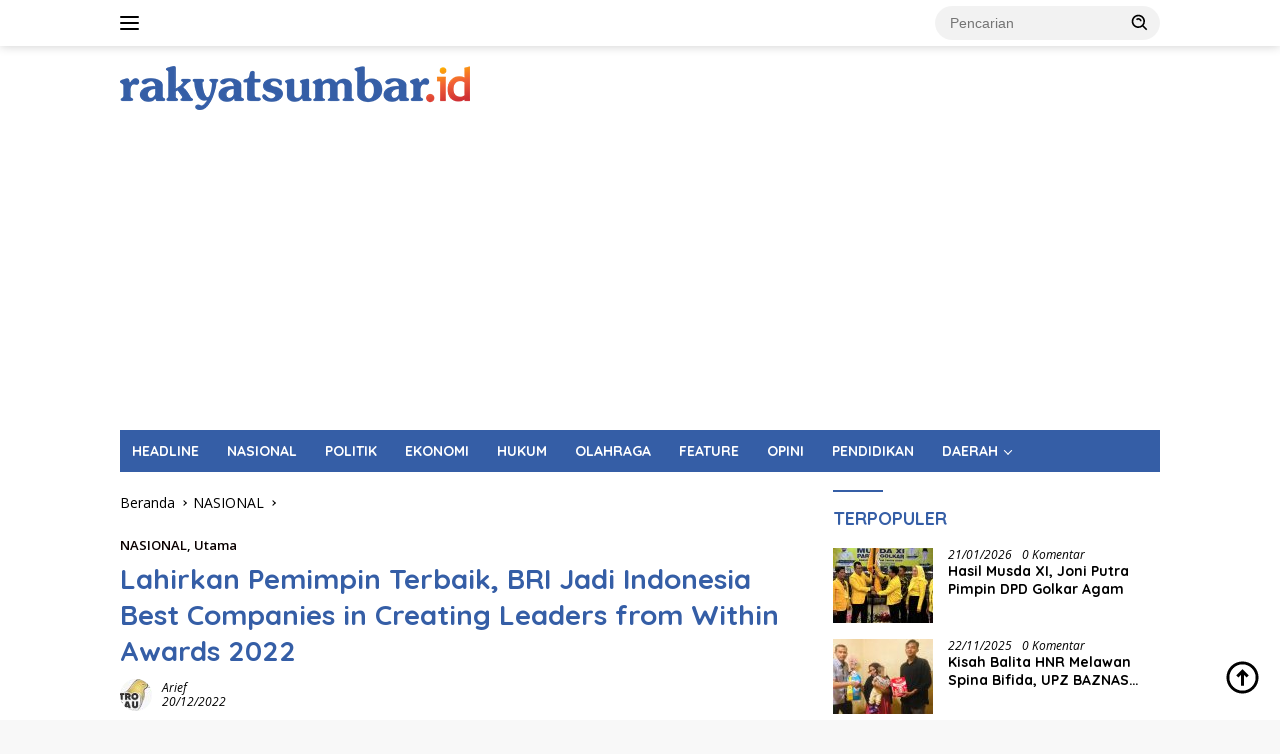

--- FILE ---
content_type: text/html; charset=UTF-8
request_url: https://rakyatsumbar.id/lahirkan-pemimpin-terbaik-bri-jadi-indonesia-best-companies-in-creating-leaders-from-within-awards-2022/
body_size: 20830
content:
<!doctype html>
<html lang="id">
<head>
	<meta charset="UTF-8">
	<meta name="viewport" content="width=device-width, initial-scale=1">
	<link rel="profile" href="https://gmpg.org/xfn/11">

	<script>
(()=>{var e={};e.g=function(){if("object"==typeof globalThis)return globalThis;try{return this||new Function("return this")()}catch(e){if("object"==typeof window)return window}}(),function({ampUrl:n,isCustomizePreview:t,isAmpDevMode:r,noampQueryVarName:o,noampQueryVarValue:s,disabledStorageKey:i,mobileUserAgents:a,regexRegex:c}){if("undefined"==typeof sessionStorage)return;const d=new RegExp(c);if(!a.some((e=>{const n=e.match(d);return!(!n||!new RegExp(n[1],n[2]).test(navigator.userAgent))||navigator.userAgent.includes(e)})))return;e.g.addEventListener("DOMContentLoaded",(()=>{const e=document.getElementById("amp-mobile-version-switcher");if(!e)return;e.hidden=!1;const n=e.querySelector("a[href]");n&&n.addEventListener("click",(()=>{sessionStorage.removeItem(i)}))}));const g=r&&["paired-browsing-non-amp","paired-browsing-amp"].includes(window.name);if(sessionStorage.getItem(i)||t||g)return;const u=new URL(location.href),m=new URL(n);m.hash=u.hash,u.searchParams.has(o)&&s===u.searchParams.get(o)?sessionStorage.setItem(i,"1"):m.href!==u.href&&(window.stop(),location.replace(m.href))}({"ampUrl":"https:\/\/rakyatsumbar.id\/lahirkan-pemimpin-terbaik-bri-jadi-indonesia-best-companies-in-creating-leaders-from-within-awards-2022\/?amp=1","noampQueryVarName":"noamp","noampQueryVarValue":"mobile","disabledStorageKey":"amp_mobile_redirect_disabled","mobileUserAgents":["Mobile","Android","Silk\/","Kindle","BlackBerry","Opera Mini","Opera Mobi"],"regexRegex":"^\\\/((?:.|\\n)+)\\\/([i]*)$","isCustomizePreview":false,"isAmpDevMode":false})})();
</script>
<meta name='robots' content='index, follow, max-image-preview:large, max-snippet:-1, max-video-preview:-1' />
	<style>img:is([sizes="auto" i], [sizes^="auto," i]) { contain-intrinsic-size: 3000px 1500px }</style>
	
	<!-- This site is optimized with the Yoast SEO plugin v26.8 - https://yoast.com/product/yoast-seo-wordpress/ -->
	<title>Lahirkan Pemimpin Terbaik, BRI Jadi Indonesia Best Companies in Creating Leaders from Within Awards 2022 - rakyatsumbar.id</title>
	<meta name="description" content="Jakarta, rakyatsumbar.id – Pengembangan sumberdaya manusia menjadi salah satu fokus PT Bank Rakyat Indonesia (Persero) Tbk untuk menghadapi tantangan sekaligus untuk menggerakkan bisnis yang berkelanjutan." />
	<link rel="canonical" href="https://rakyatsumbar.id/lahirkan-pemimpin-terbaik-bri-jadi-indonesia-best-companies-in-creating-leaders-from-within-awards-2022/" />
	<meta property="og:locale" content="id_ID" />
	<meta property="og:type" content="article" />
	<meta property="og:title" content="Lahirkan Pemimpin Terbaik, BRI Jadi Indonesia Best Companies in Creating Leaders from Within Awards 2022 - rakyatsumbar.id" />
	<meta property="og:description" content="Jakarta, rakyatsumbar.id – Pengembangan sumberdaya manusia menjadi salah satu fokus PT Bank Rakyat Indonesia (Persero) Tbk untuk menghadapi tantangan sekaligus untuk menggerakkan bisnis yang berkelanjutan." />
	<meta property="og:url" content="https://rakyatsumbar.id/lahirkan-pemimpin-terbaik-bri-jadi-indonesia-best-companies-in-creating-leaders-from-within-awards-2022/" />
	<meta property="og:site_name" content="rakyatsumbar.id" />
	<meta property="article:published_time" content="2022-12-20T11:34:15+00:00" />
	<meta property="og:image" content="https://rakyatsumbar.id/wp-content/uploads/2022/12/IMG-20221220-WA0006.jpg" />
	<meta property="og:image:width" content="1280" />
	<meta property="og:image:height" content="969" />
	<meta property="og:image:type" content="image/jpeg" />
	<meta name="author" content="arief" />
	<meta name="twitter:card" content="summary_large_image" />
	<meta name="twitter:label1" content="Ditulis oleh" />
	<meta name="twitter:data1" content="arief" />
	<meta name="twitter:label2" content="Estimasi waktu membaca" />
	<meta name="twitter:data2" content="3 menit" />
	<script type="application/ld+json" class="yoast-schema-graph">{"@context":"https://schema.org","@graph":[{"@type":"Article","@id":"https://rakyatsumbar.id/lahirkan-pemimpin-terbaik-bri-jadi-indonesia-best-companies-in-creating-leaders-from-within-awards-2022/#article","isPartOf":{"@id":"https://rakyatsumbar.id/lahirkan-pemimpin-terbaik-bri-jadi-indonesia-best-companies-in-creating-leaders-from-within-awards-2022/"},"author":{"name":"arief","@id":"https://rakyatsumbar.id/#/schema/person/3c756bbf6a063e640c8e83bcf55fb2b8"},"headline":"Lahirkan Pemimpin Terbaik, BRI Jadi Indonesia Best Companies in Creating Leaders from Within Awards 2022","datePublished":"2022-12-20T11:34:15+00:00","mainEntityOfPage":{"@id":"https://rakyatsumbar.id/lahirkan-pemimpin-terbaik-bri-jadi-indonesia-best-companies-in-creating-leaders-from-within-awards-2022/"},"wordCount":415,"commentCount":0,"publisher":{"@id":"https://rakyatsumbar.id/#organization"},"image":{"@id":"https://rakyatsumbar.id/lahirkan-pemimpin-terbaik-bri-jadi-indonesia-best-companies-in-creating-leaders-from-within-awards-2022/#primaryimage"},"thumbnailUrl":"https://rakyatsumbar.id/wp-content/uploads/2022/12/IMG-20221220-WA0006.jpg","keywords":["BBRI","Best Talent","BRI","Future Leader","Human Capital"],"articleSection":["NASIONAL","Utama"],"inLanguage":"id","potentialAction":[{"@type":"CommentAction","name":"Comment","target":["https://rakyatsumbar.id/lahirkan-pemimpin-terbaik-bri-jadi-indonesia-best-companies-in-creating-leaders-from-within-awards-2022/#respond"]}]},{"@type":"WebPage","@id":"https://rakyatsumbar.id/lahirkan-pemimpin-terbaik-bri-jadi-indonesia-best-companies-in-creating-leaders-from-within-awards-2022/","url":"https://rakyatsumbar.id/lahirkan-pemimpin-terbaik-bri-jadi-indonesia-best-companies-in-creating-leaders-from-within-awards-2022/","name":"Lahirkan Pemimpin Terbaik, BRI Jadi Indonesia Best Companies in Creating Leaders from Within Awards 2022 - rakyatsumbar.id","isPartOf":{"@id":"https://rakyatsumbar.id/#website"},"primaryImageOfPage":{"@id":"https://rakyatsumbar.id/lahirkan-pemimpin-terbaik-bri-jadi-indonesia-best-companies-in-creating-leaders-from-within-awards-2022/#primaryimage"},"image":{"@id":"https://rakyatsumbar.id/lahirkan-pemimpin-terbaik-bri-jadi-indonesia-best-companies-in-creating-leaders-from-within-awards-2022/#primaryimage"},"thumbnailUrl":"https://rakyatsumbar.id/wp-content/uploads/2022/12/IMG-20221220-WA0006.jpg","datePublished":"2022-12-20T11:34:15+00:00","description":"Jakarta, rakyatsumbar.id – Pengembangan sumberdaya manusia menjadi salah satu fokus PT Bank Rakyat Indonesia (Persero) Tbk untuk menghadapi tantangan sekaligus untuk menggerakkan bisnis yang berkelanjutan.","breadcrumb":{"@id":"https://rakyatsumbar.id/lahirkan-pemimpin-terbaik-bri-jadi-indonesia-best-companies-in-creating-leaders-from-within-awards-2022/#breadcrumb"},"inLanguage":"id","potentialAction":[{"@type":"ReadAction","target":["https://rakyatsumbar.id/lahirkan-pemimpin-terbaik-bri-jadi-indonesia-best-companies-in-creating-leaders-from-within-awards-2022/"]}]},{"@type":"ImageObject","inLanguage":"id","@id":"https://rakyatsumbar.id/lahirkan-pemimpin-terbaik-bri-jadi-indonesia-best-companies-in-creating-leaders-from-within-awards-2022/#primaryimage","url":"https://rakyatsumbar.id/wp-content/uploads/2022/12/IMG-20221220-WA0006.jpg","contentUrl":"https://rakyatsumbar.id/wp-content/uploads/2022/12/IMG-20221220-WA0006.jpg","width":1280,"height":969},{"@type":"BreadcrumbList","@id":"https://rakyatsumbar.id/lahirkan-pemimpin-terbaik-bri-jadi-indonesia-best-companies-in-creating-leaders-from-within-awards-2022/#breadcrumb","itemListElement":[{"@type":"ListItem","position":1,"name":"Beranda","item":"https://rakyatsumbar.id/"},{"@type":"ListItem","position":2,"name":"Lahirkan Pemimpin Terbaik, BRI Jadi Indonesia Best Companies in Creating Leaders from Within Awards 2022"}]},{"@type":"WebSite","@id":"https://rakyatsumbar.id/#website","url":"https://rakyatsumbar.id/","name":"rakyatsumbar.id","description":"Berita Sumbar Terkini","publisher":{"@id":"https://rakyatsumbar.id/#organization"},"potentialAction":[{"@type":"SearchAction","target":{"@type":"EntryPoint","urlTemplate":"https://rakyatsumbar.id/?s={search_term_string}"},"query-input":{"@type":"PropertyValueSpecification","valueRequired":true,"valueName":"search_term_string"}}],"inLanguage":"id"},{"@type":"Organization","@id":"https://rakyatsumbar.id/#organization","name":"rakyatsumbar","url":"https://rakyatsumbar.id/","logo":{"@type":"ImageObject","inLanguage":"id","@id":"https://rakyatsumbar.id/#/schema/logo/image/","url":"https://rakyatsumbar.id/wp-content/uploads/2021/12/cropped-cropped-Logo-rakyat-sumbarid1-1.png","contentUrl":"https://rakyatsumbar.id/wp-content/uploads/2021/12/cropped-cropped-Logo-rakyat-sumbarid1-1.png","width":5463,"height":685,"caption":"rakyatsumbar"},"image":{"@id":"https://rakyatsumbar.id/#/schema/logo/image/"}},{"@type":"Person","@id":"https://rakyatsumbar.id/#/schema/person/3c756bbf6a063e640c8e83bcf55fb2b8","name":"arief","image":{"@type":"ImageObject","inLanguage":"id","@id":"https://rakyatsumbar.id/#/schema/person/image/","url":"https://secure.gravatar.com/avatar/52def8f0e1b688b1b9a7ae53c349d953b216b0eb47c9a56ec07aa1a2248a50f9?s=96&d=mm&r=g","contentUrl":"https://secure.gravatar.com/avatar/52def8f0e1b688b1b9a7ae53c349d953b216b0eb47c9a56ec07aa1a2248a50f9?s=96&d=mm&r=g","caption":"arief"},"url":"https://rakyatsumbar.id/author/arief/"}]}</script>
	<!-- / Yoast SEO plugin. -->


<link rel='dns-prefetch' href='//www.googletagmanager.com' />
<link rel='dns-prefetch' href='//fonts.googleapis.com' />
<link rel="alternate" type="application/rss+xml" title="rakyatsumbar.id &raquo; Feed" href="https://rakyatsumbar.id/feed/" />
<link rel="alternate" type="application/rss+xml" title="rakyatsumbar.id &raquo; Umpan Komentar" href="https://rakyatsumbar.id/comments/feed/" />
<link rel="alternate" type="application/rss+xml" title="rakyatsumbar.id &raquo; Lahirkan Pemimpin Terbaik, BRI Jadi Indonesia Best Companies in Creating Leaders from Within Awards 2022 Umpan Komentar" href="https://rakyatsumbar.id/lahirkan-pemimpin-terbaik-bri-jadi-indonesia-best-companies-in-creating-leaders-from-within-awards-2022/feed/" />
		<!-- This site uses the Google Analytics by MonsterInsights plugin v9.11.1 - Using Analytics tracking - https://www.monsterinsights.com/ -->
							<script src="//www.googletagmanager.com/gtag/js?id=G-TZH3WD1H0H"  data-cfasync="false" data-wpfc-render="false" async></script>
			<script data-cfasync="false" data-wpfc-render="false">
				var mi_version = '9.11.1';
				var mi_track_user = true;
				var mi_no_track_reason = '';
								var MonsterInsightsDefaultLocations = {"page_location":"https:\/\/rakyatsumbar.id\/lahirkan-pemimpin-terbaik-bri-jadi-indonesia-best-companies-in-creating-leaders-from-within-awards-2022\/"};
								if ( typeof MonsterInsightsPrivacyGuardFilter === 'function' ) {
					var MonsterInsightsLocations = (typeof MonsterInsightsExcludeQuery === 'object') ? MonsterInsightsPrivacyGuardFilter( MonsterInsightsExcludeQuery ) : MonsterInsightsPrivacyGuardFilter( MonsterInsightsDefaultLocations );
				} else {
					var MonsterInsightsLocations = (typeof MonsterInsightsExcludeQuery === 'object') ? MonsterInsightsExcludeQuery : MonsterInsightsDefaultLocations;
				}

								var disableStrs = [
										'ga-disable-G-TZH3WD1H0H',
									];

				/* Function to detect opted out users */
				function __gtagTrackerIsOptedOut() {
					for (var index = 0; index < disableStrs.length; index++) {
						if (document.cookie.indexOf(disableStrs[index] + '=true') > -1) {
							return true;
						}
					}

					return false;
				}

				/* Disable tracking if the opt-out cookie exists. */
				if (__gtagTrackerIsOptedOut()) {
					for (var index = 0; index < disableStrs.length; index++) {
						window[disableStrs[index]] = true;
					}
				}

				/* Opt-out function */
				function __gtagTrackerOptout() {
					for (var index = 0; index < disableStrs.length; index++) {
						document.cookie = disableStrs[index] + '=true; expires=Thu, 31 Dec 2099 23:59:59 UTC; path=/';
						window[disableStrs[index]] = true;
					}
				}

				if ('undefined' === typeof gaOptout) {
					function gaOptout() {
						__gtagTrackerOptout();
					}
				}
								window.dataLayer = window.dataLayer || [];

				window.MonsterInsightsDualTracker = {
					helpers: {},
					trackers: {},
				};
				if (mi_track_user) {
					function __gtagDataLayer() {
						dataLayer.push(arguments);
					}

					function __gtagTracker(type, name, parameters) {
						if (!parameters) {
							parameters = {};
						}

						if (parameters.send_to) {
							__gtagDataLayer.apply(null, arguments);
							return;
						}

						if (type === 'event') {
														parameters.send_to = monsterinsights_frontend.v4_id;
							var hookName = name;
							if (typeof parameters['event_category'] !== 'undefined') {
								hookName = parameters['event_category'] + ':' + name;
							}

							if (typeof MonsterInsightsDualTracker.trackers[hookName] !== 'undefined') {
								MonsterInsightsDualTracker.trackers[hookName](parameters);
							} else {
								__gtagDataLayer('event', name, parameters);
							}
							
						} else {
							__gtagDataLayer.apply(null, arguments);
						}
					}

					__gtagTracker('js', new Date());
					__gtagTracker('set', {
						'developer_id.dZGIzZG': true,
											});
					if ( MonsterInsightsLocations.page_location ) {
						__gtagTracker('set', MonsterInsightsLocations);
					}
										__gtagTracker('config', 'G-TZH3WD1H0H', {"forceSSL":"true","link_attribution":"true","linker":{"domains":["rakyatsumbar.id"]}} );
										window.gtag = __gtagTracker;										(function () {
						/* https://developers.google.com/analytics/devguides/collection/analyticsjs/ */
						/* ga and __gaTracker compatibility shim. */
						var noopfn = function () {
							return null;
						};
						var newtracker = function () {
							return new Tracker();
						};
						var Tracker = function () {
							return null;
						};
						var p = Tracker.prototype;
						p.get = noopfn;
						p.set = noopfn;
						p.send = function () {
							var args = Array.prototype.slice.call(arguments);
							args.unshift('send');
							__gaTracker.apply(null, args);
						};
						var __gaTracker = function () {
							var len = arguments.length;
							if (len === 0) {
								return;
							}
							var f = arguments[len - 1];
							if (typeof f !== 'object' || f === null || typeof f.hitCallback !== 'function') {
								if ('send' === arguments[0]) {
									var hitConverted, hitObject = false, action;
									if ('event' === arguments[1]) {
										if ('undefined' !== typeof arguments[3]) {
											hitObject = {
												'eventAction': arguments[3],
												'eventCategory': arguments[2],
												'eventLabel': arguments[4],
												'value': arguments[5] ? arguments[5] : 1,
											}
										}
									}
									if ('pageview' === arguments[1]) {
										if ('undefined' !== typeof arguments[2]) {
											hitObject = {
												'eventAction': 'page_view',
												'page_path': arguments[2],
											}
										}
									}
									if (typeof arguments[2] === 'object') {
										hitObject = arguments[2];
									}
									if (typeof arguments[5] === 'object') {
										Object.assign(hitObject, arguments[5]);
									}
									if ('undefined' !== typeof arguments[1].hitType) {
										hitObject = arguments[1];
										if ('pageview' === hitObject.hitType) {
											hitObject.eventAction = 'page_view';
										}
									}
									if (hitObject) {
										action = 'timing' === arguments[1].hitType ? 'timing_complete' : hitObject.eventAction;
										hitConverted = mapArgs(hitObject);
										__gtagTracker('event', action, hitConverted);
									}
								}
								return;
							}

							function mapArgs(args) {
								var arg, hit = {};
								var gaMap = {
									'eventCategory': 'event_category',
									'eventAction': 'event_action',
									'eventLabel': 'event_label',
									'eventValue': 'event_value',
									'nonInteraction': 'non_interaction',
									'timingCategory': 'event_category',
									'timingVar': 'name',
									'timingValue': 'value',
									'timingLabel': 'event_label',
									'page': 'page_path',
									'location': 'page_location',
									'title': 'page_title',
									'referrer' : 'page_referrer',
								};
								for (arg in args) {
																		if (!(!args.hasOwnProperty(arg) || !gaMap.hasOwnProperty(arg))) {
										hit[gaMap[arg]] = args[arg];
									} else {
										hit[arg] = args[arg];
									}
								}
								return hit;
							}

							try {
								f.hitCallback();
							} catch (ex) {
							}
						};
						__gaTracker.create = newtracker;
						__gaTracker.getByName = newtracker;
						__gaTracker.getAll = function () {
							return [];
						};
						__gaTracker.remove = noopfn;
						__gaTracker.loaded = true;
						window['__gaTracker'] = __gaTracker;
					})();
									} else {
										console.log("");
					(function () {
						function __gtagTracker() {
							return null;
						}

						window['__gtagTracker'] = __gtagTracker;
						window['gtag'] = __gtagTracker;
					})();
									}
			</script>
							<!-- / Google Analytics by MonsterInsights -->
		<script>
window._wpemojiSettings = {"baseUrl":"https:\/\/s.w.org\/images\/core\/emoji\/16.0.1\/72x72\/","ext":".png","svgUrl":"https:\/\/s.w.org\/images\/core\/emoji\/16.0.1\/svg\/","svgExt":".svg","source":{"concatemoji":"https:\/\/rakyatsumbar.id\/wp-includes\/js\/wp-emoji-release.min.js?ver=6.8.3"}};
/*! This file is auto-generated */
!function(s,n){var o,i,e;function c(e){try{var t={supportTests:e,timestamp:(new Date).valueOf()};sessionStorage.setItem(o,JSON.stringify(t))}catch(e){}}function p(e,t,n){e.clearRect(0,0,e.canvas.width,e.canvas.height),e.fillText(t,0,0);var t=new Uint32Array(e.getImageData(0,0,e.canvas.width,e.canvas.height).data),a=(e.clearRect(0,0,e.canvas.width,e.canvas.height),e.fillText(n,0,0),new Uint32Array(e.getImageData(0,0,e.canvas.width,e.canvas.height).data));return t.every(function(e,t){return e===a[t]})}function u(e,t){e.clearRect(0,0,e.canvas.width,e.canvas.height),e.fillText(t,0,0);for(var n=e.getImageData(16,16,1,1),a=0;a<n.data.length;a++)if(0!==n.data[a])return!1;return!0}function f(e,t,n,a){switch(t){case"flag":return n(e,"\ud83c\udff3\ufe0f\u200d\u26a7\ufe0f","\ud83c\udff3\ufe0f\u200b\u26a7\ufe0f")?!1:!n(e,"\ud83c\udde8\ud83c\uddf6","\ud83c\udde8\u200b\ud83c\uddf6")&&!n(e,"\ud83c\udff4\udb40\udc67\udb40\udc62\udb40\udc65\udb40\udc6e\udb40\udc67\udb40\udc7f","\ud83c\udff4\u200b\udb40\udc67\u200b\udb40\udc62\u200b\udb40\udc65\u200b\udb40\udc6e\u200b\udb40\udc67\u200b\udb40\udc7f");case"emoji":return!a(e,"\ud83e\udedf")}return!1}function g(e,t,n,a){var r="undefined"!=typeof WorkerGlobalScope&&self instanceof WorkerGlobalScope?new OffscreenCanvas(300,150):s.createElement("canvas"),o=r.getContext("2d",{willReadFrequently:!0}),i=(o.textBaseline="top",o.font="600 32px Arial",{});return e.forEach(function(e){i[e]=t(o,e,n,a)}),i}function t(e){var t=s.createElement("script");t.src=e,t.defer=!0,s.head.appendChild(t)}"undefined"!=typeof Promise&&(o="wpEmojiSettingsSupports",i=["flag","emoji"],n.supports={everything:!0,everythingExceptFlag:!0},e=new Promise(function(e){s.addEventListener("DOMContentLoaded",e,{once:!0})}),new Promise(function(t){var n=function(){try{var e=JSON.parse(sessionStorage.getItem(o));if("object"==typeof e&&"number"==typeof e.timestamp&&(new Date).valueOf()<e.timestamp+604800&&"object"==typeof e.supportTests)return e.supportTests}catch(e){}return null}();if(!n){if("undefined"!=typeof Worker&&"undefined"!=typeof OffscreenCanvas&&"undefined"!=typeof URL&&URL.createObjectURL&&"undefined"!=typeof Blob)try{var e="postMessage("+g.toString()+"("+[JSON.stringify(i),f.toString(),p.toString(),u.toString()].join(",")+"));",a=new Blob([e],{type:"text/javascript"}),r=new Worker(URL.createObjectURL(a),{name:"wpTestEmojiSupports"});return void(r.onmessage=function(e){c(n=e.data),r.terminate(),t(n)})}catch(e){}c(n=g(i,f,p,u))}t(n)}).then(function(e){for(var t in e)n.supports[t]=e[t],n.supports.everything=n.supports.everything&&n.supports[t],"flag"!==t&&(n.supports.everythingExceptFlag=n.supports.everythingExceptFlag&&n.supports[t]);n.supports.everythingExceptFlag=n.supports.everythingExceptFlag&&!n.supports.flag,n.DOMReady=!1,n.readyCallback=function(){n.DOMReady=!0}}).then(function(){return e}).then(function(){var e;n.supports.everything||(n.readyCallback(),(e=n.source||{}).concatemoji?t(e.concatemoji):e.wpemoji&&e.twemoji&&(t(e.twemoji),t(e.wpemoji)))}))}((window,document),window._wpemojiSettings);
</script>
<link rel='stylesheet' id='menu-icons-extra-css' href='https://rakyatsumbar.id/wp-content/plugins/menu-icons/css/extra.min.css?ver=0.13.17' media='all' />
<style id='wp-emoji-styles-inline-css'>

	img.wp-smiley, img.emoji {
		display: inline !important;
		border: none !important;
		box-shadow: none !important;
		height: 1em !important;
		width: 1em !important;
		margin: 0 0.07em !important;
		vertical-align: -0.1em !important;
		background: none !important;
		padding: 0 !important;
	}
</style>
<style id='kia-post-subtitle-style-inline-css'>
.wp-block-kia-post-subtitle{box-sizing:border-box;word-break:break-word}.wp-block-kia-post-subtitle a{display:inline-block}.wp-block-kia-post-subtitle.no-subtitle{opacity:.333}

</style>
<link crossorigin="anonymous" rel='stylesheet' id='wpberita-fonts-css' href='https://fonts.googleapis.com/css?family=Quicksand%3A700%2C%2C700%7COpen+Sans%3A400%2Citalic%2C600&#038;subset=latin&#038;display=swap&#038;ver=2.1.6' media='all' />
<link rel='stylesheet' id='wpberita-style-css' href='https://rakyatsumbar.id/wp-content/themes/wpberita/style.css?ver=2.1.6' media='all' />
<style id='wpberita-style-inline-css'>
h1,h2,h3,h4,h5,h6,.sidr-class-site-title,.site-title,.gmr-mainmenu ul > li > a,.sidr ul li a,.heading-text,.gmr-mobilemenu ul li a,#navigationamp ul li a{font-family:Quicksand;}h1,h2,h3,h4,h5,h6,.sidr-class-site-title,.site-title,.gmr-mainmenu ul > li > a,.sidr ul li a,.heading-text,.gmr-mobilemenu ul li a,#navigationamp ul li a,.related-text-onlytitle{font-weight:700;}h1 strong,h2 strong,h3 strong,h4 strong,h5 strong,h6 strong{font-weight:700;}body{font-family:Open Sans;--font-reguler:400;--font-bold:600;--background-color:#f8f8f8;--main-color:#000000;--link-color-body:#000000;--hoverlink-color-body:#355ea6;--border-color:#355ea6;--button-bgcolor:#355ea6;--button-color:#d1d1d1;--header-bgcolor:#ffffff;--topnav-color:#000000;--bigheadline-color:#0a0000;--mainmenu-color:#ffffff;--mainmenu-hovercolor:#fff200;--secondmenu-bgcolor:#0a0000;--secondmenu-color:#d3d3d3;--secondmenu-hovercolor:#355ea6;--content-bgcolor:#ffffff;--content-greycolor:#000000;--greybody-bgcolor:#efefef;--footer-bgcolor:#355ea6;--footer-color:#ffffff;--footer-linkcolor:#ffffff;--footer-hover-linkcolor:#fff200;}.entry-content-single{font-size:16px;}body,body.dark-theme{--scheme-color:#355ea6;--secondscheme-color:#0a0000;--mainmenu-bgcolor:#355ea6;}/* Generate Using Cache */
</style>
<script src="https://rakyatsumbar.id/wp-content/plugins/google-analytics-for-wordpress/assets/js/frontend-gtag.min.js?ver=9.11.1" id="monsterinsights-frontend-script-js" async data-wp-strategy="async"></script>
<script data-cfasync="false" data-wpfc-render="false" id='monsterinsights-frontend-script-js-extra'>var monsterinsights_frontend = {"js_events_tracking":"true","download_extensions":"doc,pdf,ppt,zip,xls,docx,pptx,xlsx","inbound_paths":"[{\"path\":\"\\\/go\\\/\",\"label\":\"affiliate\"},{\"path\":\"\\\/recommend\\\/\",\"label\":\"affiliate\"}]","home_url":"https:\/\/rakyatsumbar.id","hash_tracking":"false","v4_id":"G-TZH3WD1H0H"};</script>
<script src="https://rakyatsumbar.id/wp-includes/js/jquery/jquery.min.js?ver=3.7.1" id="jquery-core-js"></script>
<script src="https://rakyatsumbar.id/wp-includes/js/jquery/jquery-migrate.min.js?ver=3.4.1" id="jquery-migrate-js"></script>
<script id="jquery-js-after">
jQuery(document).ready(function() {
	jQuery(".8b4cb03d6f3ce379b47841fecd4ddfbd").click(function() {
		jQuery.post(
			"https://rakyatsumbar.id/wp-admin/admin-ajax.php", {
				"action": "quick_adsense_onpost_ad_click",
				"quick_adsense_onpost_ad_index": jQuery(this).attr("data-index"),
				"quick_adsense_nonce": "7812a4ca7c",
			}, function(response) { }
		);
	});
});
</script>

<!-- Potongan tag Google (gtag.js) ditambahkan oleh Site Kit -->
<!-- Snippet Google Analytics telah ditambahkan oleh Site Kit -->
<script src="https://www.googletagmanager.com/gtag/js?id=G-038JQS6VY9" id="google_gtagjs-js" async></script>
<script id="google_gtagjs-js-after">
window.dataLayer = window.dataLayer || [];function gtag(){dataLayer.push(arguments);}
gtag("set","linker",{"domains":["rakyatsumbar.id"]});
gtag("js", new Date());
gtag("set", "developer_id.dZTNiMT", true);
gtag("config", "G-038JQS6VY9");
 window._googlesitekit = window._googlesitekit || {}; window._googlesitekit.throttledEvents = []; window._googlesitekit.gtagEvent = (name, data) => { var key = JSON.stringify( { name, data } ); if ( !! window._googlesitekit.throttledEvents[ key ] ) { return; } window._googlesitekit.throttledEvents[ key ] = true; setTimeout( () => { delete window._googlesitekit.throttledEvents[ key ]; }, 5 ); gtag( "event", name, { ...data, event_source: "site-kit" } ); };
</script>
<link rel="https://api.w.org/" href="https://rakyatsumbar.id/wp-json/" /><link rel="alternate" title="JSON" type="application/json" href="https://rakyatsumbar.id/wp-json/wp/v2/posts/25902" /><link rel="EditURI" type="application/rsd+xml" title="RSD" href="https://rakyatsumbar.id/xmlrpc.php?rsd" />
<meta name="generator" content="WordPress 6.8.3" />
<link rel='shortlink' href='https://rakyatsumbar.id/?p=25902' />
<link rel="alternate" title="oEmbed (JSON)" type="application/json+oembed" href="https://rakyatsumbar.id/wp-json/oembed/1.0/embed?url=https%3A%2F%2Frakyatsumbar.id%2Flahirkan-pemimpin-terbaik-bri-jadi-indonesia-best-companies-in-creating-leaders-from-within-awards-2022%2F" />
<link rel="alternate" title="oEmbed (XML)" type="text/xml+oembed" href="https://rakyatsumbar.id/wp-json/oembed/1.0/embed?url=https%3A%2F%2Frakyatsumbar.id%2Flahirkan-pemimpin-terbaik-bri-jadi-indonesia-best-companies-in-creating-leaders-from-within-awards-2022%2F&#038;format=xml" />
<meta name="generator" content="Site Kit by Google 1.170.0" /><script data-ad-client="ca-pub-8621580220620145" async src="https://pagead2.googlesyndication.com/pagead/js/adsbygoogle.js"></script><link rel="alternate" type="text/html" media="only screen and (max-width: 640px)" href="https://rakyatsumbar.id/lahirkan-pemimpin-terbaik-bri-jadi-indonesia-best-companies-in-creating-leaders-from-within-awards-2022/?amp=1"><link rel="pingback" href="https://rakyatsumbar.id/xmlrpc.php"><link rel="amphtml" href="https://rakyatsumbar.id/lahirkan-pemimpin-terbaik-bri-jadi-indonesia-best-companies-in-creating-leaders-from-within-awards-2022/?amp=1"><style>#amp-mobile-version-switcher{left:0;position:absolute;width:100%;z-index:100}#amp-mobile-version-switcher>a{background-color:#444;border:0;color:#eaeaea;display:block;font-family:-apple-system,BlinkMacSystemFont,Segoe UI,Roboto,Oxygen-Sans,Ubuntu,Cantarell,Helvetica Neue,sans-serif;font-size:16px;font-weight:600;padding:15px 0;text-align:center;-webkit-text-decoration:none;text-decoration:none}#amp-mobile-version-switcher>a:active,#amp-mobile-version-switcher>a:focus,#amp-mobile-version-switcher>a:hover{-webkit-text-decoration:underline;text-decoration:underline}</style><link rel="icon" href="https://rakyatsumbar.id/wp-content/uploads/2024/12/cropped-rsid-32x32.png" sizes="32x32" />
<link rel="icon" href="https://rakyatsumbar.id/wp-content/uploads/2024/12/cropped-rsid-192x192.png" sizes="192x192" />
<link rel="apple-touch-icon" href="https://rakyatsumbar.id/wp-content/uploads/2024/12/cropped-rsid-180x180.png" />
<meta name="msapplication-TileImage" content="https://rakyatsumbar.id/wp-content/uploads/2024/12/cropped-rsid-270x270.png" />
<style id="sccss"></style></head>

<body class="wp-singular post-template-default single single-post postid-25902 single-format-standard wp-custom-logo wp-embed-responsive wp-theme-wpberita idtheme kentooz">
	<a class="skip-link screen-reader-text" href="#primary">Langsung ke konten</a>
	<div id="topnavwrap" class="gmr-topnavwrap clearfix">
		
		<div class="container">
			<div class="list-flex">
				<div class="row-flex gmr-navleft">
					<a id="gmr-responsive-menu" title="Menu" href="#menus" rel="nofollow"><div class="ktz-i-wrap"><span class="ktz-i"></span><span class="ktz-i"></span><span class="ktz-i"></span></div></a><div class="gmr-logo-mobile"><a class="custom-logo-link" href="https://rakyatsumbar.id/" title="rakyatsumbar.id" rel="home"><img class="custom-logo" src="https://rakyatsumbar.id/wp-content/uploads/2024/12/cropped-cropped-Logo-rakyat-sumbarid1-tema-wp-berita-1.png" width="350" height="44" alt="rakyatsumbar.id" loading="lazy" /></a></div>				</div>

				<div class="row-flex gmr-navright">
					
								<div class="gmr-table-search">
									<form method="get" class="gmr-searchform searchform" action="https://rakyatsumbar.id/">
										<input type="text" name="s" id="s" placeholder="Pencarian" />
										<input type="hidden" name="post_type" value="post" />
										<button type="submit" role="button" class="gmr-search-submit gmr-search-icon">
										<svg xmlns="http://www.w3.org/2000/svg" aria-hidden="true" role="img" width="1em" height="1em" preserveAspectRatio="xMidYMid meet" viewBox="0 0 24 24"><path fill="currentColor" d="M10 18a7.952 7.952 0 0 0 4.897-1.688l4.396 4.396l1.414-1.414l-4.396-4.396A7.952 7.952 0 0 0 18 10c0-4.411-3.589-8-8-8s-8 3.589-8 8s3.589 8 8 8zm0-14c3.309 0 6 2.691 6 6s-2.691 6-6 6s-6-2.691-6-6s2.691-6 6-6z"/><path fill="currentColor" d="M11.412 8.586c.379.38.588.882.588 1.414h2a3.977 3.977 0 0 0-1.174-2.828c-1.514-1.512-4.139-1.512-5.652 0l1.412 1.416c.76-.758 2.07-.756 2.826-.002z"/></svg>
										</button>
									</form>
								</div>
							<div class="gmr-search-btn">
					<a id="search-menu-button" class="topnav-button gmr-search-icon" title="Pencarian" href="#" rel="nofollow"><svg xmlns="http://www.w3.org/2000/svg" aria-hidden="true" role="img" width="1em" height="1em" preserveAspectRatio="xMidYMid meet" viewBox="0 0 24 24"><path fill="none" stroke="currentColor" stroke-linecap="round" stroke-width="2" d="m21 21l-4.486-4.494M19 10.5a8.5 8.5 0 1 1-17 0a8.5 8.5 0 0 1 17 0Z"/></svg></a>
					<div id="search-dropdown-container" class="search-dropdown search">
					<form method="get" class="gmr-searchform searchform" action="https://rakyatsumbar.id/">
						<input type="text" name="s" id="s" placeholder="Pencarian" />
						<button type="submit" class="gmr-search-submit gmr-search-icon"><svg xmlns="http://www.w3.org/2000/svg" aria-hidden="true" role="img" width="1em" height="1em" preserveAspectRatio="xMidYMid meet" viewBox="0 0 24 24"><path fill="currentColor" d="M10 18a7.952 7.952 0 0 0 4.897-1.688l4.396 4.396l1.414-1.414l-4.396-4.396A7.952 7.952 0 0 0 18 10c0-4.411-3.589-8-8-8s-8 3.589-8 8s3.589 8 8 8zm0-14c3.309 0 6 2.691 6 6s-2.691 6-6 6s-6-2.691-6-6s2.691-6 6-6z"/><path fill="currentColor" d="M11.412 8.586c.379.38.588.882.588 1.414h2a3.977 3.977 0 0 0-1.174-2.828c-1.514-1.512-4.139-1.512-5.652 0l1.412 1.416c.76-.758 2.07-.756 2.826-.002z"/></svg></button>
					</form>
					</div>
				</div>				</div>
			</div>
		</div>
				</div>

	<div id="page" class="site">

									<header id="masthead" class="site-header">
								<div class="container">
					<div class="site-branding">
						<div class="gmr-logo"><div class="gmr-logo-wrap"><a class="custom-logo-link logolink" href="https://rakyatsumbar.id" title="rakyatsumbar.id" rel="home"><img class="custom-logo" src="https://rakyatsumbar.id/wp-content/uploads/2024/12/cropped-cropped-Logo-rakyat-sumbarid1-tema-wp-berita-1.png" width="350" height="44" alt="rakyatsumbar.id" loading="lazy" /></a><div class="close-topnavmenu-wrap"><a id="close-topnavmenu-button" rel="nofollow" href="#"><svg xmlns="http://www.w3.org/2000/svg" aria-hidden="true" role="img" width="1em" height="1em" preserveAspectRatio="xMidYMid meet" viewBox="0 0 32 32"><path fill="currentColor" d="M24 9.4L22.6 8L16 14.6L9.4 8L8 9.4l6.6 6.6L8 22.6L9.4 24l6.6-6.6l6.6 6.6l1.4-1.4l-6.6-6.6L24 9.4z"/></svg></a></div></div></div>					</div><!-- .site-branding -->
				</div>
			</header><!-- #masthead -->
							<div id="main-nav-wrap" class="gmr-mainmenu-wrap">
				<div class="container">
					<nav id="main-nav" class="main-navigation gmr-mainmenu">
						<ul id="primary-menu" class="menu"><li id="menu-item-42789" class="menu-item menu-item-type-taxonomy menu-item-object-category menu-item-42789"><a href="https://rakyatsumbar.id/category/headline/">HEADLINE</a></li>
<li id="menu-item-42619" class="menu-item menu-item-type-taxonomy menu-item-object-category current-post-ancestor current-menu-parent current-post-parent menu-item-42619"><a href="https://rakyatsumbar.id/category/nasional/">NASIONAL</a></li>
<li id="menu-item-42621" class="menu-item menu-item-type-taxonomy menu-item-object-category menu-item-42621"><a href="https://rakyatsumbar.id/category/politik/">POLITIK</a></li>
<li id="menu-item-42731" class="menu-item menu-item-type-taxonomy menu-item-object-category menu-item-42731"><a href="https://rakyatsumbar.id/category/ekonomi/">EKONOMI</a></li>
<li id="menu-item-42622" class="menu-item menu-item-type-taxonomy menu-item-object-category menu-item-42622"><a href="https://rakyatsumbar.id/category/hukum/">HUKUM</a></li>
<li id="menu-item-42620" class="menu-item menu-item-type-taxonomy menu-item-object-category menu-item-42620"><a href="https://rakyatsumbar.id/category/olahraga/">OLAHRAGA</a></li>
<li id="menu-item-42786" class="menu-item menu-item-type-taxonomy menu-item-object-category menu-item-42786"><a href="https://rakyatsumbar.id/category/feature/">FEATURE</a></li>
<li id="menu-item-42728" class="menu-item menu-item-type-taxonomy menu-item-object-category menu-item-42728"><a href="https://rakyatsumbar.id/category/opini/">OPINI</a></li>
<li id="menu-item-42729" class="menu-item menu-item-type-taxonomy menu-item-object-category menu-item-42729"><a href="https://rakyatsumbar.id/category/pendidikan/">PENDIDIKAN</a></li>
<li id="menu-item-42617" class="menu-item menu-item-type-taxonomy menu-item-object-category menu-item-has-children menu-item-42617"><a href="https://rakyatsumbar.id/category/nusantara/">DAERAH</a>
<ul class="sub-menu">
	<li id="menu-item-42778" class="menu-item menu-item-type-taxonomy menu-item-object-category menu-item-42778"><a href="https://rakyatsumbar.id/category/padang/">PADANG</a></li>
	<li id="menu-item-42779" class="menu-item menu-item-type-taxonomy menu-item-object-category menu-item-42779"><a href="https://rakyatsumbar.id/category/bukittinggi-agam/">BUKITTINGGI &amp; AGAM</a></li>
	<li id="menu-item-42775" class="menu-item menu-item-type-taxonomy menu-item-object-category menu-item-42775"><a href="https://rakyatsumbar.id/category/solok-raya/">SOLOK RAYA</a></li>
	<li id="menu-item-42776" class="menu-item menu-item-type-taxonomy menu-item-object-category menu-item-42776"><a href="https://rakyatsumbar.id/category/luhak-50-kota/">LUHAK 50 KOTA</a></li>
	<li id="menu-item-42782" class="menu-item menu-item-type-taxonomy menu-item-object-category menu-item-42782"><a href="https://rakyatsumbar.id/category/piaman-laweh/">PIAMAN LAWEH</a></li>
	<li id="menu-item-42777" class="menu-item menu-item-type-taxonomy menu-item-object-category menu-item-42777"><a href="https://rakyatsumbar.id/category/pasaman/">PASAMAN</a></li>
	<li id="menu-item-42781" class="menu-item menu-item-type-taxonomy menu-item-object-category menu-item-42781"><a href="https://rakyatsumbar.id/category/pesisir-selatan/">PESISIR SELATAN</a></li>
	<li id="menu-item-42783" class="menu-item menu-item-type-taxonomy menu-item-object-category menu-item-42783"><a href="https://rakyatsumbar.id/category/sumbar-satu/">SUMBAR SATU</a></li>
	<li id="menu-item-42780" class="menu-item menu-item-type-taxonomy menu-item-object-category menu-item-42780"><a href="https://rakyatsumbar.id/category/sumbar-dua/">SUMBAR DUA</a></li>
</ul>
</li>
</ul>					</nav><!-- #main-nav -->
				</div>
			</div>
			
		
		<div id="content" class="gmr-content">

			<div class="container">
				<div class="row">
<main id="primary" class="site-main col-md-8">
	
<article id="post-25902" class="content-single post-25902 post type-post status-publish format-standard has-post-thumbnail hentry category-nasional category-utama tag-bbri tag-best-talent tag-bri tag-future-leader tag-human-capital">
				<div class="breadcrumbs" itemscope itemtype="https://schema.org/BreadcrumbList">
																						<span class="first-cl" itemprop="itemListElement" itemscope itemtype="https://schema.org/ListItem">
								<a itemscope itemtype="https://schema.org/WebPage" itemprop="item" itemid="https://rakyatsumbar.id/" href="https://rakyatsumbar.id/"><span itemprop="name">Beranda</span></a>
								<span itemprop="position" content="1"></span>
							</span>
												<span class="separator"></span>
																											<span class="0-cl" itemprop="itemListElement" itemscope itemtype="http://schema.org/ListItem">
								<a itemscope itemtype="https://schema.org/WebPage" itemprop="item" itemid="https://rakyatsumbar.id/category/nasional/" href="https://rakyatsumbar.id/category/nasional/"><span itemprop="name">NASIONAL</span></a>
								<span itemprop="position" content="2"></span>
							</span>
												<span class="separator"></span>
																				<span class="last-cl" itemscope itemtype="https://schema.org/ListItem">
						<span itemprop="name">Lahirkan Pemimpin Terbaik, BRI Jadi Indonesia Best Companies in Creating Leaders from Within Awards 2022</span>
						<span itemprop="position" content="3"></span>
						</span>
												</div>
				<header class="entry-header entry-header-single">
		<div class="gmr-meta-topic"><strong><span class="cat-links-content"><a href="https://rakyatsumbar.id/category/nasional/" rel="category tag">NASIONAL</a>, <a href="https://rakyatsumbar.id/category/utama/" rel="category tag">Utama</a></span></strong>&nbsp;&nbsp;</div><h1 class="entry-title"><strong>Lahirkan Pemimpin Terbaik, BRI Jadi Indonesia Best Companies in Creating Leaders from Within Awards 2022</strong></h1><div class="list-table clearfix"><div class="table-row"><div class="table-cell gmr-gravatar-metasingle"><a class="url" href="https://rakyatsumbar.id/author/arief/" title="Permalink ke: arief"><img alt='' src='https://secure.gravatar.com/avatar/52def8f0e1b688b1b9a7ae53c349d953b216b0eb47c9a56ec07aa1a2248a50f9?s=32&#038;d=mm&#038;r=g' srcset='https://secure.gravatar.com/avatar/52def8f0e1b688b1b9a7ae53c349d953b216b0eb47c9a56ec07aa1a2248a50f9?s=64&#038;d=mm&#038;r=g 2x' class='avatar avatar-32 photo img-cicle' height='32' width='32' decoding='async'/></a></div><div class="table-cell gmr-content-metasingle"><div class="meta-content gmr-content-metasingle"><span class="author vcard"><a class="url fn n" href="https://rakyatsumbar.id/author/arief/" title="arief">arief</a></span></div><div class="meta-content gmr-content-metasingle"><span class="posted-on"><time class="entry-date published updated" datetime="2022-12-20T18:34:15+07:00">20/12/2022</time></span></div></div></div></div>	</header><!-- .entry-header -->
				<figure class="post-thumbnail gmr-thumbnail-single">
				<img width="1280" height="969" src="https://rakyatsumbar.id/wp-content/uploads/2022/12/IMG-20221220-WA0006.jpg" class="attachment-post-thumbnail size-post-thumbnail wp-post-image" alt="" decoding="async" fetchpriority="high" srcset="https://rakyatsumbar.id/wp-content/uploads/2022/12/IMG-20221220-WA0006.jpg 1280w, https://rakyatsumbar.id/wp-content/uploads/2022/12/IMG-20221220-WA0006-250x190.jpg 250w, https://rakyatsumbar.id/wp-content/uploads/2022/12/IMG-20221220-WA0006-768x581.jpg 768w" sizes="(max-width: 1280px) 100vw, 1280px" />							</figure>
			
	<div class="single-wrap">
				<div class="entry-content entry-content-single clearfix">
			<h6>Direktur Human Capital BRI Agus Winardono.</h6>
<p><strong>Jakarta, rakyatsumbar.id </strong>– Pengembangan sumberdaya manusia menjadi salah satu fokus PT Bank Rakyat Indonesia (Persero) Tbk untuk menghadapi tantangan sekaligus untuk menggerakkan bisnis yang berkelanjutan.</p><!--CusAds0--><!--CusAds0--><!--CusAds0-->
<p>Salah satunya adalah dengan melahirkan pemimpin berkualitas dengan menciptakan talenta berkualitas. Capaian tersebut ditunjukkan dengan penghargaan yang diterima BRI sebagai Indonesia Best Companies in Creating Leaders from Within Awards 2022.</p>
<p>Penghargaan tersebut diberikan oleh Majalah SWA sebagai apresiasi bagi BRI yang berhasil mengimplementasikan praktik-praktik HR Excellent dan mempersiapkan talenta-talenta BRI.</p>
<p>Pencapaian ini juga menjadi bukti bahwa perseroan mampu menunjukan keberhasilan yang telah dijalankannya sebagai “Home to the Best Talent”.</p>
<p>Dalam prosesnya, BRI melakukan perekrutan, kemudian identifikasi dan seleksi talent, untuk menjadi next leader dengan pola pengembangan yang komprehensif hingga proses succession planning yang terstruktur dan tersistem (platform Brilliance).</p>
<p>Dengan demikian, BRI menjamin ketersediaan dan kesiapan pemimpin di setiap layer.</p>
<p>Direktur Human Capital BRI Agus Winardono mengatakan, BRI akan terus berkomitmen untuk menjalankan amanah dengan menyiapkan pemimpin-pemimpin masa depan yang memiliki wawasan global.</p>
<p>&#8220;Kami berterima kasih atas pencapaian ini. BRI optimistis dan terus berupaya menciptakan kinerja human capital yang unggul untuk membangun ekonomi negeri dan memberi makna Indonesia,&#8221; ungkapnya.</p><!--CusAds0-->
<p>BRI sendiri berhasil mencetak leaders, khususnya di jajaran Top Management yang bersumber dari internal BRI. Saat ini, 78% Top Leaders BRI atau 14 dari 18 orang di posisi Direksi dan SEVP merupakan talenta dari dalam perusahaan.</p>
<p>Hal tersebut membuktikan eksistensi BRI dalam melakukan grooming dan nurture talent melalui Leadership Development Program yang diimplementasikan secara holistik.</p>
<p>Selain program pendidikan dan development yang komprehensif, individual development program (BRILiaN Development Plan) masing-masing Leader juga dilengkapi dengan BRILiaN Coaching dan Mentoring Program.</p>
<p>Saat ini BRI telah memiliki 185 Coach Internal yang telah tersertifikasi oleh International Coaching Federation (ICF), mendampingi para next leader tersebut sebagai partner dalam menjalankan development program-nya masing-masing. Berbagai pendidikan tersebut diadakan untuk menambah wawasan global bagi para talent sehingga turut memberikan kesempatan untuk melakukan networking secara luas.</p>
<p>Sebagai informasi, berdasarkan hasil asesmen yang telah dilakukan, BRI berhasil mendapatkan skor total 92,57 yang terdiri dari aspek Corporate Strategy &amp; HC Blueprint (bobot 15%) dengan skor perolehan 93,00; aspek Leadership Development Program: Framework and Strategy (bobot 20%) dengan skor 92,40; dan aspek Implementation and Innovation of LDP (bobot 25%) dengan skor 91,60.</p>
<!--CusAds0--><p>Kemudian aspek Result: Leaders Born from Within &amp; Succession Readiness (bobot 30%) dengan skor 93,40 dan aspek Business Impact (bobot 10%) dengan skor 92,20. Dengan perolehan skor tersebut, BRI mendapatkan predikat Excellent dan berada pada peringkat pertama dalam ajang Indonesia Best Companies in Creating Leaders from Within 2022. (<strong>adv</strong>)</p>
<p>&nbsp;</p>
<!--CusAds0-->
<div style="font-size: 0px; height: 0px; line-height: 0px; margin: 0; padding: 0; clear: both;"></div>
			<footer class="entry-footer entry-footer-single">
				<span class="tags-links heading-text"><strong><a href="https://rakyatsumbar.id/tag/bbri/" rel="tag">BBRI</a> <a href="https://rakyatsumbar.id/tag/best-talent/" rel="tag">Best Talent</a> <a href="https://rakyatsumbar.id/tag/bri/" rel="tag">BRI</a> <a href="https://rakyatsumbar.id/tag/future-leader/" rel="tag">Future Leader</a> <a href="https://rakyatsumbar.id/tag/human-capital/" rel="tag">Human Capital</a></strong></span>				<div class="gmr-cf-metacontent heading-text meta-content"></div>			</footer><!-- .entry-footer -->
			
	<nav class="navigation post-navigation" aria-label="Pos">
		<h2 class="screen-reader-text">Navigasi pos</h2>
		<div class="nav-links"><div class="nav-previous"><a href="https://rakyatsumbar.id/selama-nataru-pln-sumbar-pastikan-jaga-pasokan-listrik/" rel="prev"><span>Pos sebelumnya</span> Selama Nataru, PLN Sumbar Pastikan Jaga Pasokan Listrik</a></div><div class="nav-next"><a href="https://rakyatsumbar.id/tekan-mou-dengan-unand-sekjen-wantanas-bekali-mahasiswa-jadi-pemimpin-masa-depan/" rel="next"><span>Pos selanjutnya</span> Tekan MoU dengan Unand, Sekjen Wantanas Bekali Mahasiswa jadi Pemimpin Masa Depan</a></div></div>
	</nav>		</div><!-- .entry-content -->
	</div>
	<div class="list-table clearfix"><div class="table-row"><div class="table-cell"><span class="comments-link heading-text"><a href="https://rakyatsumbar.id/lahirkan-pemimpin-terbaik-bri-jadi-indonesia-best-companies-in-creating-leaders-from-within-awards-2022/?noamp=mobile#respond"><svg xmlns="http://www.w3.org/2000/svg" aria-hidden="true" role="img" width="1em" height="1em" preserveAspectRatio="xMidYMid meet" viewBox="0 0 16 16"><path fill="#888" d="M3.05 3A2.5 2.5 0 0 1 5.5 1H12a3 3 0 0 1 3 3v4.5a2.5 2.5 0 0 1-2 2.45V11a2 2 0 0 1-2 2H7.16l-2.579 1.842A1 1 0 0 1 3 14.028V13a2 2 0 0 1-2-2V5a2 2 0 0 1 2-2h.05Zm1.035 0H11a2 2 0 0 1 2 2v4.915A1.5 1.5 0 0 0 14 8.5V4a2 2 0 0 0-2-2H5.5a1.5 1.5 0 0 0-1.415 1ZM12 11V5a1 1 0 0 0-1-1H3a1 1 0 0 0-1 1v6a1 1 0 0 0 1 1h1v2.028L6.84 12H11a1 1 0 0 0 1-1Z"/></svg><span class="text-comment">Komentar</span></a></span></div><div class="table-cell gmr-content-share"><ul class="gmr-socialicon-share pull-right"><li class="facebook"><a href="https://www.facebook.com/sharer/sharer.php?u=https%3A%2F%2Frakyatsumbar.id%2Flahirkan-pemimpin-terbaik-bri-jadi-indonesia-best-companies-in-creating-leaders-from-within-awards-2022%2F" target="_blank" rel="nofollow" title="Facebook Share"><svg xmlns="http://www.w3.org/2000/svg" aria-hidden="true" role="img" width="1em" height="1em" preserveAspectRatio="xMidYMid meet" viewBox="0 0 32 32"><path fill="#4267b2" d="M19.254 2C15.312 2 13 4.082 13 8.826V13H8v5h5v12h5V18h4l1-5h-5V9.672C18 7.885 18.583 7 20.26 7H23V2.205C22.526 2.141 21.145 2 19.254 2z"/></svg></a></li><li class="twitter"><a href="https://twitter.com/intent/tweet?url=https%3A%2F%2Frakyatsumbar.id%2Flahirkan-pemimpin-terbaik-bri-jadi-indonesia-best-companies-in-creating-leaders-from-within-awards-2022%2F&amp;text=Lahirkan%20Pemimpin%20Terbaik%2C%20BRI%20Jadi%20Indonesia%20Best%20Companies%20in%20Creating%20Leaders%20from%20Within%20Awards%202022" target="_blank" rel="nofollow" title="Tweet Ini"><svg xmlns="http://www.w3.org/2000/svg" width="24" height="24" viewBox="0 0 24 24"><path fill="currentColor" d="M18.205 2.25h3.308l-7.227 8.26l8.502 11.24H16.13l-5.214-6.817L4.95 21.75H1.64l7.73-8.835L1.215 2.25H8.04l4.713 6.231l5.45-6.231Zm-1.161 17.52h1.833L7.045 4.126H5.078L17.044 19.77Z"/></svg></a></li><li class="pin"><a href="https://pinterest.com/pin/create/button/?url=https%3A%2F%2Frakyatsumbar.id%2Flahirkan-pemimpin-terbaik-bri-jadi-indonesia-best-companies-in-creating-leaders-from-within-awards-2022%2F&amp;desciption=Lahirkan%20Pemimpin%20Terbaik%2C%20BRI%20Jadi%20Indonesia%20Best%20Companies%20in%20Creating%20Leaders%20from%20Within%20Awards%202022&amp;media=https%3A%2F%2Frakyatsumbar.id%2Fwp-content%2Fuploads%2F2022%2F12%2FIMG-20221220-WA0006.jpg" target="_blank" rel="nofollow" title="Tweet Ini"><svg xmlns="http://www.w3.org/2000/svg" aria-hidden="true" role="img" width="1em" height="1em" preserveAspectRatio="xMidYMid meet" viewBox="0 0 32 32"><path fill="#e60023" d="M16.75.406C10.337.406 4 4.681 4 11.6c0 4.4 2.475 6.9 3.975 6.9c.619 0 .975-1.725.975-2.212c0-.581-1.481-1.819-1.481-4.238c0-5.025 3.825-8.588 8.775-8.588c4.256 0 7.406 2.419 7.406 6.863c0 3.319-1.331 9.544-5.644 9.544c-1.556 0-2.888-1.125-2.888-2.737c0-2.363 1.65-4.65 1.65-7.088c0-4.137-5.869-3.387-5.869 1.613c0 1.05.131 2.212.6 3.169c-.863 3.713-2.625 9.244-2.625 13.069c0 1.181.169 2.344.281 3.525c.212.238.106.213.431.094c3.15-4.313 3.038-5.156 4.463-10.8c.769 1.463 2.756 2.25 4.331 2.25c6.637 0 9.619-6.469 9.619-12.3c0-6.206-5.363-10.256-11.25-10.256z"/></svg></a></li><li class="telegram"><a href="https://t.me/share/url?url=https%3A%2F%2Frakyatsumbar.id%2Flahirkan-pemimpin-terbaik-bri-jadi-indonesia-best-companies-in-creating-leaders-from-within-awards-2022%2F&amp;text=Lahirkan%20Pemimpin%20Terbaik%2C%20BRI%20Jadi%20Indonesia%20Best%20Companies%20in%20Creating%20Leaders%20from%20Within%20Awards%202022" target="_blank" rel="nofollow" title="Telegram Share"><svg xmlns="http://www.w3.org/2000/svg" aria-hidden="true" role="img" width="1em" height="1em" preserveAspectRatio="xMidYMid meet" viewBox="0 0 15 15"><path fill="none" stroke="#08c" stroke-linejoin="round" d="m14.5 1.5l-14 5l4 2l6-4l-4 5l6 4l2-12Z"/></svg></a></li><li class="whatsapp"><a href="https://api.whatsapp.com/send?text=Lahirkan%20Pemimpin%20Terbaik%2C%20BRI%20Jadi%20Indonesia%20Best%20Companies%20in%20Creating%20Leaders%20from%20Within%20Awards%202022 https%3A%2F%2Frakyatsumbar.id%2Flahirkan-pemimpin-terbaik-bri-jadi-indonesia-best-companies-in-creating-leaders-from-within-awards-2022%2F" target="_blank" rel="nofollow" title="Kirim Ke WhatsApp"><svg xmlns="http://www.w3.org/2000/svg" aria-hidden="true" role="img" width="1em" height="1em" preserveAspectRatio="xMidYMid meet" viewBox="0 0 32 32"><path fill="#25d366" d="M23.328 19.177c-.401-.203-2.354-1.156-2.719-1.292c-.365-.13-.63-.198-.896.203c-.26.391-1.026 1.286-1.26 1.547s-.464.281-.859.104c-.401-.203-1.682-.62-3.203-1.984c-1.188-1.057-1.979-2.359-2.214-2.76c-.234-.396-.026-.62.172-.818c.182-.182.401-.458.604-.698c.193-.24.255-.401.396-.661c.13-.281.063-.5-.036-.698s-.896-2.161-1.229-2.943c-.318-.776-.651-.677-.896-.677c-.229-.021-.495-.021-.76-.021s-.698.099-1.063.479c-.365.401-1.396 1.359-1.396 3.297c0 1.943 1.427 3.823 1.625 4.104c.203.26 2.807 4.26 6.802 5.979c.953.401 1.693.641 2.271.839c.953.302 1.823.26 2.51.161c.76-.125 2.354-.964 2.688-1.901c.339-.943.339-1.724.24-1.901c-.099-.182-.359-.281-.76-.458zM16.083 29h-.021c-2.365 0-4.703-.641-6.745-1.839l-.479-.286l-5 1.302l1.344-4.865l-.323-.5a13.166 13.166 0 0 1-2.021-7.01c0-7.26 5.943-13.182 13.255-13.182c3.542 0 6.865 1.38 9.365 3.88a13.058 13.058 0 0 1 3.88 9.323C29.328 23.078 23.39 29 16.088 29zM27.359 4.599C24.317 1.661 20.317 0 16.062 0C7.286 0 .14 7.115.135 15.859c0 2.792.729 5.516 2.125 7.927L0 32l8.448-2.203a16.13 16.13 0 0 0 7.615 1.932h.005c8.781 0 15.927-7.115 15.932-15.865c0-4.234-1.651-8.219-4.661-11.214z"/></svg></a></li></ul></div></div></div><div class="gmr-related-post"><h3 class="related-text">Baca Juga</h3><div class="wpberita-list-gallery clearfix"><div class="list-gallery related-gallery"><a href="https://rakyatsumbar.id/600-kk-alami-krisis-air-bersih-pascabanjir-pt-semen-padang-peduli-salurkan-16-ribu-liter-air-ke-warga-durian-tarung/" class="post-thumbnail" aria-hidden="true" tabindex="-1" title="600 KK Alami Krisis Air Bersih Pascabanjir, PT Semen Padang Peduli Salurkan 16 Ribu Liter Air ke Warga Durian Tarung" rel="bookmark"><img width="250" height="140" src="https://rakyatsumbar.id/wp-content/uploads/2026/01/IMG-20260121-WA0025-250x140.jpg" class="attachment-medium-new size-medium-new wp-post-image" alt="" decoding="async" srcset="https://rakyatsumbar.id/wp-content/uploads/2026/01/IMG-20260121-WA0025-250x140.jpg 250w, https://rakyatsumbar.id/wp-content/uploads/2026/01/IMG-20260121-WA0025-400x225.jpg 400w" sizes="(max-width: 250px) 100vw, 250px" /></a><div class="list-gallery-title"><a href="https://rakyatsumbar.id/600-kk-alami-krisis-air-bersih-pascabanjir-pt-semen-padang-peduli-salurkan-16-ribu-liter-air-ke-warga-durian-tarung/" class="recent-title heading-text" title="600 KK Alami Krisis Air Bersih Pascabanjir, PT Semen Padang Peduli Salurkan 16 Ribu Liter Air ke Warga Durian Tarung" rel="bookmark">600 KK Alami Krisis Air Bersih Pascabanjir, PT Semen Padang Peduli Salurkan 16 Ribu Liter Air ke Warga Durian Tarung</a></div></div><div class="list-gallery related-gallery"><a href="https://rakyatsumbar.id/nindya-karya-terjun-khusus-untuk-tanah-datar-bangun-hunian-danantara/" class="post-thumbnail" aria-hidden="true" tabindex="-1" title="Nindya Karya Terjun Khusus untuk Tanah Datar Bangun Hunian Danantara   " rel="bookmark"><img width="250" height="140" src="https://rakyatsumbar.id/wp-content/uploads/2026/01/IMG-20260121-WA0049-250x140.jpg" class="attachment-medium-new size-medium-new wp-post-image" alt="" decoding="async" loading="lazy" srcset="https://rakyatsumbar.id/wp-content/uploads/2026/01/IMG-20260121-WA0049-250x140.jpg 250w, https://rakyatsumbar.id/wp-content/uploads/2026/01/IMG-20260121-WA0049-400x225.jpg 400w" sizes="auto, (max-width: 250px) 100vw, 250px" /></a><div class="list-gallery-title"><a href="https://rakyatsumbar.id/nindya-karya-terjun-khusus-untuk-tanah-datar-bangun-hunian-danantara/" class="recent-title heading-text" title="Nindya Karya Terjun Khusus untuk Tanah Datar Bangun Hunian Danantara   " rel="bookmark">Nindya Karya Terjun Khusus untuk Tanah Datar Bangun Hunian Danantara   </a></div></div><div class="list-gallery related-gallery"><a href="https://rakyatsumbar.id/sinergi-pln-group-dan-polda-sumbar-resmikan-program-penyediaan-air-bersih-untuk-masyarakat-nagari-sungai-buluah-utara/" class="post-thumbnail" aria-hidden="true" tabindex="-1" title="Sinergi PLN Group dan Polda Sumbar Resmikan Program Penyediaan Air Bersih untuk Masyarakat Nagari Sungai Buluah Utara" rel="bookmark"><img width="250" height="140" src="https://rakyatsumbar.id/wp-content/uploads/2026/01/IMG-20260121-WA00041-250x140.jpg" class="attachment-medium-new size-medium-new wp-post-image" alt="" decoding="async" loading="lazy" srcset="https://rakyatsumbar.id/wp-content/uploads/2026/01/IMG-20260121-WA00041-250x140.jpg 250w, https://rakyatsumbar.id/wp-content/uploads/2026/01/IMG-20260121-WA00041-400x225.jpg 400w" sizes="auto, (max-width: 250px) 100vw, 250px" /></a><div class="list-gallery-title"><a href="https://rakyatsumbar.id/sinergi-pln-group-dan-polda-sumbar-resmikan-program-penyediaan-air-bersih-untuk-masyarakat-nagari-sungai-buluah-utara/" class="recent-title heading-text" title="Sinergi PLN Group dan Polda Sumbar Resmikan Program Penyediaan Air Bersih untuk Masyarakat Nagari Sungai Buluah Utara" rel="bookmark">Sinergi PLN Group dan Polda Sumbar Resmikan Program Penyediaan Air Bersih untuk Masyarakat Nagari Sungai Buluah Utara</a></div></div><div class="list-gallery related-gallery"><a href="https://rakyatsumbar.id/pasca-bencana-perumda-am-padang-distribusikan-24-876-meter-kubik-air-bersih/" class="post-thumbnail" aria-hidden="true" tabindex="-1" title="Pasca Bencana, Perumda AM Padang Distribusikan 24.876 Meter Kubik Air Bersih" rel="bookmark"><img width="250" height="140" src="https://rakyatsumbar.id/wp-content/uploads/2026/01/Screenshot_2026-01-20-12-03-45-24_1c337646f29875672b5a61192b9010f9-250x140.jpg" class="attachment-medium-new size-medium-new wp-post-image" alt="" decoding="async" loading="lazy" srcset="https://rakyatsumbar.id/wp-content/uploads/2026/01/Screenshot_2026-01-20-12-03-45-24_1c337646f29875672b5a61192b9010f9-250x140.jpg 250w, https://rakyatsumbar.id/wp-content/uploads/2026/01/Screenshot_2026-01-20-12-03-45-24_1c337646f29875672b5a61192b9010f9-400x225.jpg 400w" sizes="auto, (max-width: 250px) 100vw, 250px" /></a><div class="list-gallery-title"><a href="https://rakyatsumbar.id/pasca-bencana-perumda-am-padang-distribusikan-24-876-meter-kubik-air-bersih/" class="recent-title heading-text" title="Pasca Bencana, Perumda AM Padang Distribusikan 24.876 Meter Kubik Air Bersih" rel="bookmark">Pasca Bencana, Perumda AM Padang Distribusikan 24.876 Meter Kubik Air Bersih</a></div></div><div class="list-gallery related-gallery"><a href="https://rakyatsumbar.id/fkks-smk-swasta-jawa-barat-salurkan-rp127-juta-untuk-korban-banjir-sumbar-aceh/" class="post-thumbnail" aria-hidden="true" tabindex="-1" title="FKKS SMK Swasta Jawa Barat Salurkan Rp127 Juta untuk Korban Banjir Sumbar-Aceh" rel="bookmark"><img width="250" height="140" src="https://rakyatsumbar.id/wp-content/uploads/2026/01/IMG-20260119-WA0019-250x140.jpg" class="attachment-medium-new size-medium-new wp-post-image" alt="" decoding="async" loading="lazy" srcset="https://rakyatsumbar.id/wp-content/uploads/2026/01/IMG-20260119-WA0019-250x140.jpg 250w, https://rakyatsumbar.id/wp-content/uploads/2026/01/IMG-20260119-WA0019-400x225.jpg 400w, https://rakyatsumbar.id/wp-content/uploads/2026/01/IMG-20260119-WA0019-768x432.jpg 768w, https://rakyatsumbar.id/wp-content/uploads/2026/01/IMG-20260119-WA0019.jpg 1280w" sizes="auto, (max-width: 250px) 100vw, 250px" /></a><div class="list-gallery-title"><a href="https://rakyatsumbar.id/fkks-smk-swasta-jawa-barat-salurkan-rp127-juta-untuk-korban-banjir-sumbar-aceh/" class="recent-title heading-text" title="FKKS SMK Swasta Jawa Barat Salurkan Rp127 Juta untuk Korban Banjir Sumbar-Aceh" rel="bookmark">FKKS SMK Swasta Jawa Barat Salurkan Rp127 Juta untuk Korban Banjir Sumbar-Aceh</a></div></div><div class="list-gallery related-gallery"><a href="https://rakyatsumbar.id/nevi-zuairina-sosialisasi-empat-pilar-di-kabupaten-pasaman/" class="post-thumbnail" aria-hidden="true" tabindex="-1" title="Nevi Zuairina Sosialisasi Empat Pilar di Kabupaten Pasaman" rel="bookmark"><img width="250" height="140" src="https://rakyatsumbar.id/wp-content/uploads/2026/01/IMG-20260119-WA0009-250x140.jpg" class="attachment-medium-new size-medium-new wp-post-image" alt="" decoding="async" loading="lazy" srcset="https://rakyatsumbar.id/wp-content/uploads/2026/01/IMG-20260119-WA0009-250x140.jpg 250w, https://rakyatsumbar.id/wp-content/uploads/2026/01/IMG-20260119-WA0009-400x225.jpg 400w" sizes="auto, (max-width: 250px) 100vw, 250px" /></a><div class="list-gallery-title"><a href="https://rakyatsumbar.id/nevi-zuairina-sosialisasi-empat-pilar-di-kabupaten-pasaman/" class="recent-title heading-text" title="Nevi Zuairina Sosialisasi Empat Pilar di Kabupaten Pasaman" rel="bookmark">Nevi Zuairina Sosialisasi Empat Pilar di Kabupaten Pasaman</a></div></div></div></div>
</article><!-- #post-25902 -->

<div id="comments" class="comments-area">

		<div id="respond" class="comment-respond">
		<h3 id="reply-title" class="comment-reply-title">Tinggalkan Balasan <small><a rel="nofollow" id="cancel-comment-reply-link" href="/lahirkan-pemimpin-terbaik-bri-jadi-indonesia-best-companies-in-creating-leaders-from-within-awards-2022/#respond" style="display:none;">Batalkan balasan</a></small></h3><form action="https://rakyatsumbar.id/wp-comments-post.php" method="post" id="commentform" class="comment-form"><p class="comment-notes"><span id="email-notes">Alamat email Anda tidak akan dipublikasikan.</span> <span class="required-field-message">Ruas yang wajib ditandai <span class="required">*</span></span></p><p class="comment-form-comment"><textarea id="comment" name="comment" cols="45" rows="5" placeholder="Komentar" aria-required="true"></textarea></p><p class="comment-form-author"><input id="author" name="author" type="text" value="" placeholder="Nama*" size="30" aria-required='true' /></p>
<p class="comment-form-email"><input id="email" name="email" type="text" value="" placeholder="Email*" size="30" aria-required='true' /></p>
<p class="comment-form-url"><input id="url" name="url" type="text" value="" placeholder="Situs" size="30" /></p>
<p class="form-submit"><input name="submit" type="submit" id="submit" class="submit" value="Kirim Komentar" /> <input type='hidden' name='comment_post_ID' value='25902' id='comment_post_ID' />
<input type='hidden' name='comment_parent' id='comment_parent' value='0' />
</p></form>	</div><!-- #respond -->
	
</div><!-- #comments -->

</main><!-- #main -->


<aside id="secondary" class="widget-area col-md-4 pos-sticky">
	<section id="wpberita-popular-7" class="widget wpberita-popular"><div class="page-header"><h3 class="widget-title">TERPOPULER</h3></div>			<ul class="wpberita-rp-widget">
									<li class="clearfix">
														<a class="post-thumbnail pull-left" href="https://rakyatsumbar.id/hasil-musda-xi-joni-putra-pimpin-dpd-golkar-agam/" title="Hasil Musda XI, Joni Putra Pimpin DPD Golkar Agam">
									<img width="100" height="100" src="https://rakyatsumbar.id/wp-content/uploads/2026/01/Joni-Putra-menerima-Pataka-Partai-Golkar-100x100.jpg" class="attachment-thumbnail size-thumbnail wp-post-image" alt="Hasil Musda XI, Joni Putra Pimpin DPD Golkar Agam" decoding="async" loading="lazy" />								</a>
														<div class="recent-content  has-thumbnail">
							<div class="meta-content"><span class="posted-on"><time class="entry-date published updated" datetime="2026-01-21T21:22:46+07:00">21/01/2026</time></span><span class="count-text">0 Komentar</span></div><a class="recent-title heading-text" href="https://rakyatsumbar.id/hasil-musda-xi-joni-putra-pimpin-dpd-golkar-agam/" title="Hasil Musda XI, Joni Putra Pimpin DPD Golkar Agam" rel="bookmark">Hasil Musda XI, Joni Putra Pimpin DPD Golkar Agam</a>						</div>
												</li>
										<li class="clearfix">
														<a class="post-thumbnail pull-left" href="https://rakyatsumbar.id/kisah-balita-hnr-melawan-spina-bifida-upz-baznas-semen-padang-menanti-langkah-pertamanya/" title="Kisah Balita HNR Melawan Spina Bifida, UPZ BAZNAS Semen Padang Menanti Langkah Pertamanya">
									<img width="100" height="100" src="https://rakyatsumbar.id/wp-content/uploads/2025/11/IMG-20251122-WA0000-100x100.jpg" class="attachment-thumbnail size-thumbnail wp-post-image" alt="Kisah Balita HNR Melawan Spina Bifida, UPZ BAZNAS Semen Padang Menanti Langkah Pertamanya" decoding="async" loading="lazy" />								</a>
														<div class="recent-content  has-thumbnail">
							<div class="meta-content"><span class="posted-on"><time class="entry-date published updated" datetime="2025-11-22T08:31:07+07:00">22/11/2025</time></span><span class="count-text">0 Komentar</span></div><a class="recent-title heading-text" href="https://rakyatsumbar.id/kisah-balita-hnr-melawan-spina-bifida-upz-baznas-semen-padang-menanti-langkah-pertamanya/" title="Kisah Balita HNR Melawan Spina Bifida, UPZ BAZNAS Semen Padang Menanti Langkah Pertamanya" rel="bookmark">Kisah Balita HNR Melawan Spina Bifida, UPZ BAZNAS Semen Padang Menanti Langkah Pertamanya</a>						</div>
												</li>
										<li class="clearfix">
														<a class="post-thumbnail pull-left" href="https://rakyatsumbar.id/unand-wisuda-1-111-lulusan-rektor-tekankan-tantangan-ai-dan-transformasi-digital/" title="UNAND Wisuda 1.111 Lulusan, Rektor Tekankan Tantangan AI dan Transformasi Digital">
									<img width="100" height="100" src="https://rakyatsumbar.id/wp-content/uploads/2025/11/IMG-20251122-WA0016-100x100.jpg" class="attachment-thumbnail size-thumbnail wp-post-image" alt="UNAND Wisuda 1.111 Lulusan, Rektor Tekankan Tantangan AI dan Transformasi Digital" decoding="async" loading="lazy" />								</a>
														<div class="recent-content  has-thumbnail">
							<div class="meta-content"><span class="posted-on"><time class="entry-date published updated" datetime="2025-11-22T18:41:18+07:00">22/11/2025</time></span><span class="count-text">0 Komentar</span></div><a class="recent-title heading-text" href="https://rakyatsumbar.id/unand-wisuda-1-111-lulusan-rektor-tekankan-tantangan-ai-dan-transformasi-digital/" title="UNAND Wisuda 1.111 Lulusan, Rektor Tekankan Tantangan AI dan Transformasi Digital" rel="bookmark">UNAND Wisuda 1.111 Lulusan, Rektor Tekankan Tantangan AI dan Transformasi Digital</a>						</div>
												</li>
										<li class="clearfix">
														<a class="post-thumbnail pull-left" href="https://rakyatsumbar.id/kuflet-diskusikan-enam-elemen-dalam-pengeditan-film/" title="Kuflet Diskusikan Enam Elemen dalam Pengeditan Film">
									<img width="100" height="100" src="https://rakyatsumbar.id/wp-content/uploads/2025/11/Kegiatan-diskusi-Komunitas-Kuflet-100x100.jpeg" class="attachment-thumbnail size-thumbnail wp-post-image" alt="Kuflet Diskusikan Enam Elemen dalam Pengeditan Film" decoding="async" loading="lazy" />								</a>
														<div class="recent-content  has-thumbnail">
							<div class="meta-content"><span class="posted-on"><time class="entry-date published updated" datetime="2025-11-22T19:37:24+07:00">22/11/2025</time></span><span class="count-text">0 Komentar</span></div><a class="recent-title heading-text" href="https://rakyatsumbar.id/kuflet-diskusikan-enam-elemen-dalam-pengeditan-film/" title="Kuflet Diskusikan Enam Elemen dalam Pengeditan Film" rel="bookmark">Kuflet Diskusikan Enam Elemen dalam Pengeditan Film</a>						</div>
												</li>
										<li class="clearfix">
														<a class="post-thumbnail pull-left" href="https://rakyatsumbar.id/maigus-tinus-figur-tepat-memimpin-ika-unand/" title="Maigus Tinus Figur Tepat Memimpin IKA Unand">
									<img width="100" height="100" src="https://rakyatsumbar.id/wp-content/uploads/2025/11/IMG_20251122_194741-100x100.jpg" class="attachment-thumbnail size-thumbnail wp-post-image" alt="Maigus Tinus Figur Tepat Memimpin IKA Unand" decoding="async" loading="lazy" />								</a>
														<div class="recent-content  has-thumbnail">
							<div class="meta-content"><span class="posted-on"><time class="entry-date published updated" datetime="2025-11-22T19:56:59+07:00">22/11/2025</time></span><span class="count-text">0 Komentar</span></div><a class="recent-title heading-text" href="https://rakyatsumbar.id/maigus-tinus-figur-tepat-memimpin-ika-unand/" title="Maigus Tinus Figur Tepat Memimpin IKA Unand" rel="bookmark">Maigus Tinus Figur Tepat Memimpin IKA Unand</a>						</div>
												</li>
										<li class="clearfix">
														<a class="post-thumbnail pull-left" href="https://rakyatsumbar.id/fakultas-hukum-uisb-padang-teguhkan-pendidikan-hybrid-dalam-pertemuan-tatap-muka-kedua/" title="Fakultas Hukum UISB Padang Teguhkan Pendidikan Hybrid dalam Pertemuan Tatap Muka Kedua">
									<img width="100" height="100" src="https://rakyatsumbar.id/wp-content/uploads/2025/11/IMG-20251123-WA0012-100x100.jpg" class="attachment-thumbnail size-thumbnail wp-post-image" alt="Fakultas Hukum UISB Padang Teguhkan Pendidikan Hybrid dalam Pertemuan Tatap Muka Kedua" decoding="async" loading="lazy" />								</a>
														<div class="recent-content  has-thumbnail">
							<div class="meta-content"><span class="posted-on"><time class="entry-date published updated" datetime="2025-11-23T13:11:44+07:00">23/11/2025</time></span><span class="count-text">0 Komentar</span></div><a class="recent-title heading-text" href="https://rakyatsumbar.id/fakultas-hukum-uisb-padang-teguhkan-pendidikan-hybrid-dalam-pertemuan-tatap-muka-kedua/" title="Fakultas Hukum UISB Padang Teguhkan Pendidikan Hybrid dalam Pertemuan Tatap Muka Kedua" rel="bookmark">Fakultas Hukum UISB Padang Teguhkan Pendidikan Hybrid dalam Pertemuan Tatap Muka Kedua</a>						</div>
												</li>
								</ul>
			</section><section id="custom_html-7" class="widget_text widget widget_custom_html"><div class="textwidget custom-html-widget"><!-- Myedisi Badge START --><div style="width:320px;height:250px;border-style: solid;border-color:darkgray;overflow: hidden;background-color: #f5f5f5;text-align: left;"><p align="center" style="font-family: sans-serif"><b>EPAPER </b></p><div style="box-shadow:0 0 6px #000;position:relative;margin: 0px 40px 0px 40px;height: 100%;"><a href="https://www.myedisi.com/rakyatsumbar" target="_edition" style="height:100%;position:absolute;z-index:1;"><img src="https://www.myedisi.com/rakyatsumbar/embed-image" style="width:100%;" alt="Edisi terbaru Rakyat Sumbar" /><span style="background:url(https://f.cdn-myedisi.com'/img/mt_fshade.png');background-size:cover;bottom:-20px;left:0;position:absolute;right:0;top:0"></span></a><a href="https://www.myedisi.com/rakyatsumbar" target="_edition" style="height:100%;position:absolute;z-index:2;"><div style="background:url(https://f.cdn-myedisi.com'/img/icon-gplay.png') 0 0 no-repeat;background-size:auto 100%;height:41px;width:139px;float:right;position: absolute;bottom:60px;right:-240px;z-index: 2;"></div></a></div></div><!-- Myedisi Badge END --></div></section><section id="wpberita-mp-17" class="widget wpberita-module"><div class="box-widget"><div class="page-header"><div class="gmr-titlewidget"><h3 class="widget-title">FEATURE</h3><div class="icon-linktitle"><a class="heading-text" href="https://rakyatsumbar.id/category/feature/" title="Selengkapnya"><svg xmlns="http://www.w3.org/2000/svg" xmlns:xlink="http://www.w3.org/1999/xlink" aria-hidden="true" focusable="false" width="18" height="18" style="vertical-align: -0.125em;-ms-transform: rotate(360deg); -webkit-transform: rotate(360deg); transform: rotate(360deg);" preserveAspectRatio="xMidYMid meet" viewBox="0 0 20 20"><g fill="none"><path fill-rule="evenodd" clip-rule="evenodd" d="M10.293 3.293a1 1 0 0 1 1.414 0l6 6a1 1 0 0 1 0 1.414l-6 6a1 1 0 0 1-1.414-1.414L14.586 11H3a1 1 0 1 1 0-2h11.586l-4.293-4.293a1 1 0 0 1 0-1.414z" fill="currentColor"/></g><rect x="0" y="0" width="20" height="20" fill="rgba(0, 0, 0, 0)" /></svg></a></a></div></div></div>				<div class="wpberita-list-slider wpberita-mp-17 clearfix" data-token="17">
											<div class="gmr-slider-content">
							<div class="list-slider">
																	<a class="post-thumbnail" href="https://rakyatsumbar.id/berlari-bersama-nilai-olahraga-budaya-dan-gelanggang-kata-di-dapur-bintang/" title="Berlari Bersama Nilai: Olahraga, Budaya, dan Gelanggang Kata di Dapur Bintang">
										<img width="400" height="225" src="https://rakyatsumbar.id/wp-content/uploads/2026/01/IMG-20260109-WA0094-400x225.jpg" class="attachment-large size-large wp-post-image" alt="Berlari Bersama Nilai: Olahraga, Budaya, dan Gelanggang Kata di Dapur Bintang" decoding="async" loading="lazy" srcset="https://rakyatsumbar.id/wp-content/uploads/2026/01/IMG-20260109-WA0094-400x225.jpg 400w, https://rakyatsumbar.id/wp-content/uploads/2026/01/IMG-20260109-WA0094-768x432.jpg 768w, https://rakyatsumbar.id/wp-content/uploads/2026/01/IMG-20260109-WA0094-1536x864.jpg 1536w, https://rakyatsumbar.id/wp-content/uploads/2026/01/IMG-20260109-WA0094-250x140.jpg 250w, https://rakyatsumbar.id/wp-content/uploads/2026/01/IMG-20260109-WA0094.jpg 1599w" sizes="auto, (max-width: 400px) 100vw, 400px" />									</a>
																	<div class="list-gallery-title">
									<a class="recent-title heading-text" href="https://rakyatsumbar.id/berlari-bersama-nilai-olahraga-budaya-dan-gelanggang-kata-di-dapur-bintang/" title="Berlari Bersama Nilai: Olahraga, Budaya, dan Gelanggang Kata di Dapur Bintang" rel="bookmark">Berlari Bersama Nilai: Olahraga, Budaya, dan Gelanggang Kata di Dapur Bintang</a>								</div>
							</div>
						</div>
												<div class="gmr-slider-content">
							<div class="list-slider">
																	<a class="post-thumbnail" href="https://rakyatsumbar.id/chery-tiggo-cross-csh-suv-hybrid-andal-irit-bahan-bakar-dengan-performa-tangguh-di-harga-terjangkau/" title="Chery Tiggo Cross CSH: SUV Hybrid Andal, Irit Bahan Bakar dengan Performa Tangguh di Harga Terjangkau">
										<img width="400" height="225" src="https://rakyatsumbar.id/wp-content/uploads/2025/11/IMG-20251114-WA0011-400x225.jpg" class="attachment-large size-large wp-post-image" alt="Chery Tiggo Cross CSH: SUV Hybrid Andal, Irit Bahan Bakar dengan Performa Tangguh di Harga Terjangkau" decoding="async" loading="lazy" srcset="https://rakyatsumbar.id/wp-content/uploads/2025/11/IMG-20251114-WA0011-400x225.jpg 400w, https://rakyatsumbar.id/wp-content/uploads/2025/11/IMG-20251114-WA0011-250x140.jpg 250w" sizes="auto, (max-width: 400px) 100vw, 400px" />									</a>
																	<div class="list-gallery-title">
									<a class="recent-title heading-text" href="https://rakyatsumbar.id/chery-tiggo-cross-csh-suv-hybrid-andal-irit-bahan-bakar-dengan-performa-tangguh-di-harga-terjangkau/" title="Chery Tiggo Cross CSH: SUV Hybrid Andal, Irit Bahan Bakar dengan Performa Tangguh di Harga Terjangkau" rel="bookmark">Chery Tiggo Cross CSH: SUV Hybrid Andal, Irit Bahan Bakar dengan Performa Tangguh di Harga Terjangkau</a>								</div>
							</div>
						</div>
												<div class="gmr-slider-content">
							<div class="list-slider">
																	<a class="post-thumbnail" href="https://rakyatsumbar.id/kisah-dua-bersaudara-antara-kesombongan-dan-kerja-keras-yang-berbuah-kesuksesan/" title="Kisah Dua Bersaudara: Antara Kesombongan dan Kerja Keras yang Berbuah Kesuksesan">
										<img width="400" height="225" src="https://rakyatsumbar.id/wp-content/uploads/2025/11/IMG-20251107-WA0022-400x225.jpg" class="attachment-large size-large wp-post-image" alt="Kisah Dua Bersaudara: Antara Kesombongan dan Kerja Keras yang Berbuah Kesuksesan" decoding="async" loading="lazy" srcset="https://rakyatsumbar.id/wp-content/uploads/2025/11/IMG-20251107-WA0022-400x225.jpg 400w, https://rakyatsumbar.id/wp-content/uploads/2025/11/IMG-20251107-WA0022-250x140.jpg 250w" sizes="auto, (max-width: 400px) 100vw, 400px" />									</a>
																	<div class="list-gallery-title">
									<a class="recent-title heading-text" href="https://rakyatsumbar.id/kisah-dua-bersaudara-antara-kesombongan-dan-kerja-keras-yang-berbuah-kesuksesan/" title="Kisah Dua Bersaudara: Antara Kesombongan dan Kerja Keras yang Berbuah Kesuksesan" rel="bookmark">Kisah Dua Bersaudara: Antara Kesombongan dan Kerja Keras yang Berbuah Kesuksesan</a>								</div>
							</div>
						</div>
												<div class="gmr-slider-content">
							<div class="list-slider">
																	<a class="post-thumbnail" href="https://rakyatsumbar.id/makan-siang-bersama-sang-jenderal-keteladanan-di-meja-sederhana-irjen-pol-dr-gatot-tri-suryanta/" title="Makan Siang Bersama Sang Jenderal: Keteladanan di Meja Sederhana Irjen Pol Dr Gatot Tri Suryanta">
										<img width="400" height="225" src="https://rakyatsumbar.id/wp-content/uploads/2025/10/IMG-20251005-WA0004-400x225.jpg" class="attachment-large size-large wp-post-image" alt="Makan Siang Bersama Sang Jenderal: Keteladanan di Meja Sederhana Irjen Pol Dr Gatot Tri Suryanta" decoding="async" loading="lazy" srcset="https://rakyatsumbar.id/wp-content/uploads/2025/10/IMG-20251005-WA0004-400x225.jpg 400w, https://rakyatsumbar.id/wp-content/uploads/2025/10/IMG-20251005-WA0004-250x140.jpg 250w" sizes="auto, (max-width: 400px) 100vw, 400px" />									</a>
																	<div class="list-gallery-title">
									<a class="recent-title heading-text" href="https://rakyatsumbar.id/makan-siang-bersama-sang-jenderal-keteladanan-di-meja-sederhana-irjen-pol-dr-gatot-tri-suryanta/" title="Makan Siang Bersama Sang Jenderal: Keteladanan di Meja Sederhana Irjen Pol Dr Gatot Tri Suryanta" rel="bookmark">Makan Siang Bersama Sang Jenderal: Keteladanan di Meja Sederhana Irjen Pol Dr Gatot Tri Suryanta</a>								</div>
							</div>
						</div>
												<div class="gmr-slider-content">
							<div class="list-slider">
																	<a class="post-thumbnail" href="https://rakyatsumbar.id/dari-gubuk-reot-ke-rumah-layak-harapan-baru-untuk-mulyadi-dan-keluarga-dari-upz-banznas-semen-padang/" title="Dari Gubuk Reot ke Rumah Layak: Harapan Baru untuk Mulyadi dan Keluarga dari UPZ BANZNAS Semen Padang">
										<img width="400" height="225" src="https://rakyatsumbar.id/wp-content/uploads/2025/10/IMG-20251003-WA0007-400x225.jpg" class="attachment-large size-large wp-post-image" alt="Dari Gubuk Reot ke Rumah Layak: Harapan Baru untuk Mulyadi dan Keluarga dari UPZ BANZNAS Semen Padang" decoding="async" loading="lazy" srcset="https://rakyatsumbar.id/wp-content/uploads/2025/10/IMG-20251003-WA0007-400x225.jpg 400w, https://rakyatsumbar.id/wp-content/uploads/2025/10/IMG-20251003-WA0007-250x140.jpg 250w" sizes="auto, (max-width: 400px) 100vw, 400px" />									</a>
																	<div class="list-gallery-title">
									<a class="recent-title heading-text" href="https://rakyatsumbar.id/dari-gubuk-reot-ke-rumah-layak-harapan-baru-untuk-mulyadi-dan-keluarga-dari-upz-banznas-semen-padang/" title="Dari Gubuk Reot ke Rumah Layak: Harapan Baru untuk Mulyadi dan Keluarga dari UPZ BANZNAS Semen Padang" rel="bookmark">Dari Gubuk Reot ke Rumah Layak: Harapan Baru untuk Mulyadi dan Keluarga dari UPZ BANZNAS Semen Padang</a>								</div>
							</div>
						</div>
												<div class="gmr-slider-content">
							<div class="list-slider">
																	<a class="post-thumbnail" href="https://rakyatsumbar.id/maulid-nabi-dan-profetisasi-antikorupsi/" title="Maulid Nabi dan Profetisasi Antikorupsi">
										<img width="400" height="225" src="https://rakyatsumbar.id/wp-content/uploads/2025/09/IMG-20250915-WA0010-400x225.jpg" class="attachment-large size-large wp-post-image" alt="Maulid Nabi dan Profetisasi Antikorupsi" decoding="async" loading="lazy" srcset="https://rakyatsumbar.id/wp-content/uploads/2025/09/IMG-20250915-WA0010-400x225.jpg 400w, https://rakyatsumbar.id/wp-content/uploads/2025/09/IMG-20250915-WA0010-250x140.jpg 250w" sizes="auto, (max-width: 400px) 100vw, 400px" />									</a>
																	<div class="list-gallery-title">
									<a class="recent-title heading-text" href="https://rakyatsumbar.id/maulid-nabi-dan-profetisasi-antikorupsi/" title="Maulid Nabi dan Profetisasi Antikorupsi" rel="bookmark">Maulid Nabi dan Profetisasi Antikorupsi</a>								</div>
							</div>
						</div>
						
				</div>
				</div></section><section id="wpberita-rp-9" class="widget wpberita-recent"><div class="page-header"><h3 class="widget-title">OLAHRAGA</h3></div>				<ul class="wpberita-rp-widget">
												<li class="clearfix">
																	<a class="post-thumbnail big-thumb" href="https://rakyatsumbar.id/rektor-unand-dukung-penuh-pembinaan-atlet-dan-porprov-xvi-2026/" title="Rektor Unand Dukung Penuh Pembinaan Atlet dan Porprov XVI 2026" aria-hidden="true" tabindex="-1">
										<img width="400" height="225" src="https://rakyatsumbar.id/wp-content/uploads/2026/01/Screenshot_20260120_204055_WhatsApp-400x225.jpg" class="attachment-large size-large wp-post-image" alt="Rektor Unand Dukung Penuh Pembinaan Atlet dan Porprov XVI 2026" decoding="async" loading="lazy" srcset="https://rakyatsumbar.id/wp-content/uploads/2026/01/Screenshot_20260120_204055_WhatsApp-400x225.jpg 400w, https://rakyatsumbar.id/wp-content/uploads/2026/01/Screenshot_20260120_204055_WhatsApp-250x140.jpg 250w" sizes="auto, (max-width: 400px) 100vw, 400px" />									</a>
																	<div class="recent-content ">
									<div class="meta-content"><span class="posted-on"><time class="entry-date published updated" datetime="2026-01-20T20:45:25+07:00">20/01/2026</time></span></div><a class="recent-title heading-text" href="https://rakyatsumbar.id/rektor-unand-dukung-penuh-pembinaan-atlet-dan-porprov-xvi-2026/" title="Rektor Unand Dukung Penuh Pembinaan Atlet dan Porprov XVI 2026" rel="bookmark">Rektor Unand Dukung Penuh Pembinaan Atlet dan Porprov XVI 2026</a>								</div>
																</li>
														<li class="clearfix">
																		<a class="post-thumbnail pull-left" href="https://rakyatsumbar.id/dua-agenda-krusial-siwo-di-hpn-2026-siwo-award-2025-dan-penentuan-porwanas-2027/" title="Dua Agenda Krusial SIWO di HPN 2026: SIWO Award 2025 dan Penentuan Porwanas 2027" aria-hidden="true" tabindex="-1">
											<img width="100" height="100" src="https://rakyatsumbar.id/wp-content/uploads/2026/01/IMG-20260116-WA0097-100x100.jpg" class="attachment-thumbnail size-thumbnail wp-post-image" alt="Dua Agenda Krusial SIWO di HPN 2026: SIWO Award 2025 dan Penentuan Porwanas 2027" decoding="async" loading="lazy" />										</a>
																		<div class="recent-content  has-thumbnail">
									<div class="meta-content"><span class="posted-on"><time class="entry-date published updated" datetime="2026-01-16T20:57:27+07:00">16/01/2026</time></span></div><a class="recent-title heading-text" href="https://rakyatsumbar.id/dua-agenda-krusial-siwo-di-hpn-2026-siwo-award-2025-dan-penentuan-porwanas-2027/" title="Dua Agenda Krusial SIWO di HPN 2026: SIWO Award 2025 dan Penentuan Porwanas 2027" rel="bookmark">Dua Agenda Krusial SIWO di HPN 2026: SIWO Award 2025 dan Penentuan Porwanas 2027</a>								</div>
																</li>
														<li class="clearfix">
																		<a class="post-thumbnail pull-left" href="https://rakyatsumbar.id/braditi-moulevey-pastikan-pemain-asing-baru-semen-padang-fc-tak-terkendala-administrasi/" title="Braditi Moulevey Pastikan Pemain Asing Baru Semen Padang FC tak Terkendala Administrasi " aria-hidden="true" tabindex="-1">
											<img width="100" height="100" src="https://rakyatsumbar.id/wp-content/uploads/2026/01/c8a1283c-6a3f-4cf4-9046-2950d56d07f4.1-100x100.jpg" class="attachment-thumbnail size-thumbnail wp-post-image" alt="Braditi Moulevey Pastikan Pemain Asing Baru Semen Padang FC tak Terkendala Administrasi " decoding="async" loading="lazy" />										</a>
																		<div class="recent-content  has-thumbnail">
									<div class="meta-content"><span class="posted-on"><time class="entry-date published updated" datetime="2026-01-16T20:51:52+07:00">16/01/2026</time></span></div><a class="recent-title heading-text" href="https://rakyatsumbar.id/braditi-moulevey-pastikan-pemain-asing-baru-semen-padang-fc-tak-terkendala-administrasi/" title="Braditi Moulevey Pastikan Pemain Asing Baru Semen Padang FC tak Terkendala Administrasi " rel="bookmark">Braditi Moulevey Pastikan Pemain Asing Baru Semen Padang FC tak Terkendala Administrasi </a>								</div>
																</li>
											</ul>
				<div class="module-linktitle text-center"><a class="heading-text" href="https://rakyatsumbar.id/category/olahraga/" title="Selengkapnya">Selengkapnya <svg xmlns="http://www.w3.org/2000/svg" xmlns:xlink="http://www.w3.org/1999/xlink" aria-hidden="true" focusable="false" width="18" height="18" style="vertical-align: -0.125em;-ms-transform: rotate(360deg); -webkit-transform: rotate(360deg); transform: rotate(360deg);" preserveAspectRatio="xMidYMid meet" viewBox="0 0 20 20"><g fill="none"><path fill-rule="evenodd" clip-rule="evenodd" d="M10.293 3.293a1 1 0 0 1 1.414 0l6 6a1 1 0 0 1 0 1.414l-6 6a1 1 0 0 1-1.414-1.414L14.586 11H3a1 1 0 1 1 0-2h11.586l-4.293-4.293a1 1 0 0 1 0-1.414z" fill="#888888"/></g><rect x="0" y="0" width="20" height="20" fill="rgba(0, 0, 0, 0)" /></svg></a></div></section></aside><!-- #secondary -->
			</div>
		</div>
			</div><!-- .gmr-content -->

	<footer id="colophon" class="site-footer">
				<div class="container">
			<div class="site-info">
				<div class="gmr-footer-logo">
					<a href="https://rakyatsumbar.id" class="custom-footerlogo-link" title="rakyatsumbar.id"><img src="https://rakyatsumbar.id/wp-content/uploads/2024/12/rakyatsumbarid-putih.png" alt="rakyatsumbar.id" title="rakyatsumbar.id" loading="lazy" /></a>				</div>

				<div class="gmr-social-icons"><ul class="social-icon"><li><a href="https://www.instagram.com/rakyat.sumbar/" title="Instagram" class="instagram notrename" target="_blank" rel="nofollow"><svg xmlns="http://www.w3.org/2000/svg" xmlns:xlink="http://www.w3.org/1999/xlink" aria-hidden="true" focusable="false" width="1em" height="1em" style="vertical-align: -0.125em;-ms-transform: rotate(360deg); -webkit-transform: rotate(360deg); transform: rotate(360deg);" preserveAspectRatio="xMidYMid meet" viewBox="0 0 256 256"><path d="M128 80a48 48 0 1 0 48 48a48.054 48.054 0 0 0-48-48zm0 80a32 32 0 1 1 32-32a32.036 32.036 0 0 1-32 32zm44-132H84a56.064 56.064 0 0 0-56 56v88a56.064 56.064 0 0 0 56 56h88a56.064 56.064 0 0 0 56-56V84a56.064 56.064 0 0 0-56-56zm40 144a40.045 40.045 0 0 1-40 40H84a40.045 40.045 0 0 1-40-40V84a40.045 40.045 0 0 1 40-40h88a40.045 40.045 0 0 1 40 40zm-20-96a12 12 0 1 1-12-12a12 12 0 0 1 12 12z" fill="#888888"/><rect x="0" y="0" width="256" height="256" fill="rgba(0, 0, 0, 0)" /></svg></a></li><li><a href="https://www.youtube.com/@RakyatSumbar" title="Youtube" class="youtube notrename" target="_blank" rel="nofollow"><svg xmlns="http://www.w3.org/2000/svg" xmlns:xlink="http://www.w3.org/1999/xlink" aria-hidden="true" focusable="false" width="1em" height="1em" style="vertical-align: -0.125em;-ms-transform: rotate(360deg); -webkit-transform: rotate(360deg); transform: rotate(360deg);" preserveAspectRatio="xMidYMid meet" viewBox="0 0 24 24"><path d="M19.606 6.995c-.076-.298-.292-.523-.539-.592C18.63 6.28 16.5 6 12 6s-6.628.28-7.069.403c-.244.068-.46.293-.537.592C4.285 7.419 4 9.196 4 12s.285 4.58.394 5.006c.076.297.292.522.538.59C5.372 17.72 7.5 18 12 18s6.629-.28 7.069-.403c.244-.068.46-.293.537-.592C19.715 16.581 20 14.8 20 12s-.285-4.58-.394-5.005zm1.937-.497C22 8.28 22 12 22 12s0 3.72-.457 5.502c-.254.985-.997 1.76-1.938 2.022C17.896 20 12 20 12 20s-5.893 0-7.605-.476c-.945-.266-1.687-1.04-1.938-2.022C2 15.72 2 12 2 12s0-3.72.457-5.502c.254-.985.997-1.76 1.938-2.022C6.107 4 12 4 12 4s5.896 0 7.605.476c.945.266 1.687 1.04 1.938 2.022zM10 15.5v-7l6 3.5l-6 3.5z" fill="#888888"/><rect x="0" y="0" width="24" height="24" fill="rgba(0, 0, 0, 0)" /></svg></a></li><li><a href="https://www.tiktok.com/@rakyat.sumbar" title="TikTok" class="tiktok notrename" target="_blank" rel="nofollow"><svg xmlns="http://www.w3.org/2000/svg" xmlns:xlink="http://www.w3.org/1999/xlink" aria-hidden="true" role="img" width="1em" height="1em" preserveAspectRatio="xMidYMid meet" viewBox="0 0 24 24"><path d="M16.6 5.82s.51.5 0 0A4.278 4.278 0 0 1 15.54 3h-3.09v12.4a2.592 2.592 0 0 1-2.59 2.5c-1.42 0-2.6-1.16-2.6-2.6c0-1.72 1.66-3.01 3.37-2.48V9.66c-3.45-.46-6.47 2.22-6.47 5.64c0 3.33 2.76 5.7 5.69 5.7c3.14 0 5.69-2.55 5.69-5.7V9.01a7.35 7.35 0 0 0 4.3 1.38V7.3s-1.88.09-3.24-1.48z" fill="currentColor"/></svg></a></li></ul></div></div><!-- .site-info --><div class="heading-text text-center"><div class="footer-menu"><ul id="menu-footer-menu" class="menu"><li id="menu-item-42679" class="menu-item menu-item-type-post_type menu-item-object-page menu-item-42679"><a href="https://rakyatsumbar.id/redaksi/">REDAKSI</a></li>
</ul></div>rakyatsumbar.id | 2025							</div>
		</div>
	</footer><!-- #colophon -->
</div><!-- #page -->


<nav id="side-nav" class="gmr-sidemenu"><ul id="primary-menu" class="menu"><li class="menu-item menu-item-type-taxonomy menu-item-object-category menu-item-42789"><a href="https://rakyatsumbar.id/category/headline/">HEADLINE</a></li>
<li class="menu-item menu-item-type-taxonomy menu-item-object-category current-post-ancestor current-menu-parent current-post-parent menu-item-42619"><a href="https://rakyatsumbar.id/category/nasional/">NASIONAL</a></li>
<li class="menu-item menu-item-type-taxonomy menu-item-object-category menu-item-42621"><a href="https://rakyatsumbar.id/category/politik/">POLITIK</a></li>
<li class="menu-item menu-item-type-taxonomy menu-item-object-category menu-item-42731"><a href="https://rakyatsumbar.id/category/ekonomi/">EKONOMI</a></li>
<li class="menu-item menu-item-type-taxonomy menu-item-object-category menu-item-42622"><a href="https://rakyatsumbar.id/category/hukum/">HUKUM</a></li>
<li class="menu-item menu-item-type-taxonomy menu-item-object-category menu-item-42620"><a href="https://rakyatsumbar.id/category/olahraga/">OLAHRAGA</a></li>
<li class="menu-item menu-item-type-taxonomy menu-item-object-category menu-item-42786"><a href="https://rakyatsumbar.id/category/feature/">FEATURE</a></li>
<li class="menu-item menu-item-type-taxonomy menu-item-object-category menu-item-42728"><a href="https://rakyatsumbar.id/category/opini/">OPINI</a></li>
<li class="menu-item menu-item-type-taxonomy menu-item-object-category menu-item-42729"><a href="https://rakyatsumbar.id/category/pendidikan/">PENDIDIKAN</a></li>
<li class="menu-item menu-item-type-taxonomy menu-item-object-category menu-item-has-children menu-item-42617"><a href="https://rakyatsumbar.id/category/nusantara/">DAERAH</a>
<ul class="sub-menu">
	<li class="menu-item menu-item-type-taxonomy menu-item-object-category menu-item-42778"><a href="https://rakyatsumbar.id/category/padang/">PADANG</a></li>
	<li class="menu-item menu-item-type-taxonomy menu-item-object-category menu-item-42779"><a href="https://rakyatsumbar.id/category/bukittinggi-agam/">BUKITTINGGI &amp; AGAM</a></li>
	<li class="menu-item menu-item-type-taxonomy menu-item-object-category menu-item-42775"><a href="https://rakyatsumbar.id/category/solok-raya/">SOLOK RAYA</a></li>
	<li class="menu-item menu-item-type-taxonomy menu-item-object-category menu-item-42776"><a href="https://rakyatsumbar.id/category/luhak-50-kota/">LUHAK 50 KOTA</a></li>
	<li class="menu-item menu-item-type-taxonomy menu-item-object-category menu-item-42782"><a href="https://rakyatsumbar.id/category/piaman-laweh/">PIAMAN LAWEH</a></li>
	<li class="menu-item menu-item-type-taxonomy menu-item-object-category menu-item-42777"><a href="https://rakyatsumbar.id/category/pasaman/">PASAMAN</a></li>
	<li class="menu-item menu-item-type-taxonomy menu-item-object-category menu-item-42781"><a href="https://rakyatsumbar.id/category/pesisir-selatan/">PESISIR SELATAN</a></li>
	<li class="menu-item menu-item-type-taxonomy menu-item-object-category menu-item-42783"><a href="https://rakyatsumbar.id/category/sumbar-satu/">SUMBAR SATU</a></li>
	<li class="menu-item menu-item-type-taxonomy menu-item-object-category menu-item-42780"><a href="https://rakyatsumbar.id/category/sumbar-dua/">SUMBAR DUA</a></li>
</ul>
</li>
</ul></nav>	<div class="gmr-ontop gmr-hide"><svg xmlns="http://www.w3.org/2000/svg" xmlns:xlink="http://www.w3.org/1999/xlink" aria-hidden="true" role="img" width="1em" height="1em" preserveAspectRatio="xMidYMid meet" viewBox="0 0 24 24"><g fill="none"><path d="M14.829 11.948l1.414-1.414L12 6.29l-4.243 4.243l1.415 1.414L11 10.12v7.537h2V10.12l1.829 1.828z" fill="currentColor"/><path fill-rule="evenodd" clip-rule="evenodd" d="M19.778 4.222c-4.296-4.296-11.26-4.296-15.556 0c-4.296 4.296-4.296 11.26 0 15.556c4.296 4.296 11.26 4.296 15.556 0c4.296-4.296 4.296-11.26 0-15.556zm-1.414 1.414A9 9 0 1 0 5.636 18.364A9 9 0 0 0 18.364 5.636z" fill="currentColor"/></g></svg></div>
	<script type="speculationrules">
{"prefetch":[{"source":"document","where":{"and":[{"href_matches":"\/*"},{"not":{"href_matches":["\/wp-*.php","\/wp-admin\/*","\/wp-content\/uploads\/*","\/wp-content\/*","\/wp-content\/plugins\/*","\/wp-content\/themes\/wpberita\/*","\/*\\?(.+)"]}},{"not":{"selector_matches":"a[rel~=\"nofollow\"]"}},{"not":{"selector_matches":".no-prefetch, .no-prefetch a"}}]},"eagerness":"conservative"}]}
</script>
		<div id="amp-mobile-version-switcher" hidden>
			<a rel="" href="https://rakyatsumbar.id/lahirkan-pemimpin-terbaik-bri-jadi-indonesia-best-companies-in-creating-leaders-from-within-awards-2022/?amp=1">
				Go to mobile version			</a>
		</div>

				<script src="https://rakyatsumbar.id/wp-content/themes/wpberita/js/main.js?ver=2.1.6" id="wpberita-main-js"></script>
<script id="wpberita-infscroll-js-extra">
var gmrobjinf = {"inf":"gmr-more"};
</script>
<script src="https://rakyatsumbar.id/wp-content/themes/wpberita/js/infinite-scroll-custom.js?ver=2.1.6" id="wpberita-infscroll-js"></script>
<script src="https://rakyatsumbar.id/wp-content/themes/wpberita/js/search.js?ver=2.1.6" id="simplegrid-search-js"></script>
<script src="https://rakyatsumbar.id/wp-includes/js/comment-reply.min.js?ver=6.8.3" id="comment-reply-js" async data-wp-strategy="async"></script>
<script id="wpberita-tinyslider-widget-js-extra">
var gmrobjslide17 = {"wgtclass":".wpberita-mp-17","number":"2"};
</script>
<script src="https://rakyatsumbar.id/wp-content/themes/wpberita/js/tiny-slider-widget.js?ver=2.1.6" id="wpberita-tinyslider-widget-js"></script>

</body>
</html>


--- FILE ---
content_type: text/html; charset=utf-8
request_url: https://www.google.com/recaptcha/api2/aframe
body_size: 267
content:
<!DOCTYPE HTML><html><head><meta http-equiv="content-type" content="text/html; charset=UTF-8"></head><body><script nonce="t3QHXM0l03h3Sm_Yxh6Bxg">/** Anti-fraud and anti-abuse applications only. See google.com/recaptcha */ try{var clients={'sodar':'https://pagead2.googlesyndication.com/pagead/sodar?'};window.addEventListener("message",function(a){try{if(a.source===window.parent){var b=JSON.parse(a.data);var c=clients[b['id']];if(c){var d=document.createElement('img');d.src=c+b['params']+'&rc='+(localStorage.getItem("rc::a")?sessionStorage.getItem("rc::b"):"");window.document.body.appendChild(d);sessionStorage.setItem("rc::e",parseInt(sessionStorage.getItem("rc::e")||0)+1);localStorage.setItem("rc::h",'1769012566386');}}}catch(b){}});window.parent.postMessage("_grecaptcha_ready", "*");}catch(b){}</script></body></html>